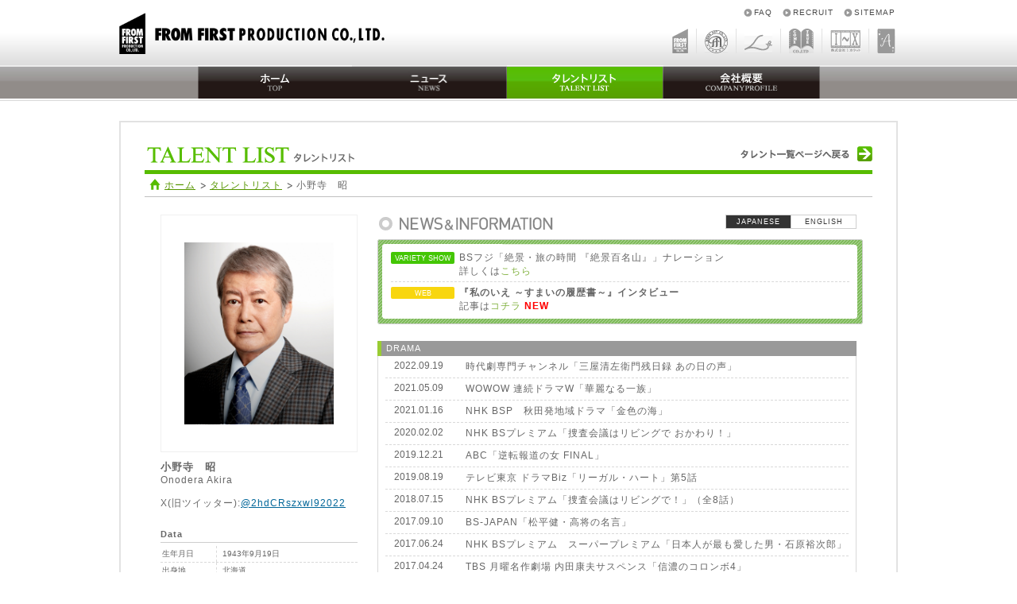

--- FILE ---
content_type: text/html; charset=UTF-8
request_url: https://from1-pro.jp/talent/detail.php?id=11
body_size: 72486
content:
<!DOCTYPE html PUBLIC "-//W3C//DTD XHTML 1.0 Transitional//EN" "http://www.w3.org/TR/xhtml1/DTD/xhtml1-transitional.dtd">
<html xmlns="http://www.w3.org/1999/xhtml">
<head>
<meta http-equiv="Content-Type" content="text/html; charset=utf-8" />
<meta http-equiv="X-UA-Compatible" content="IE=edge,chrome=1">
<meta name="viewport" content="width=device-width, initial-scale=1.0">
<link rel="canonical" href="https://from1-pro.jp/talent/detail.php">
<meta name="Keywords" content="株式会社フロム・ファースト プロダクション,株式会社メンズアート,株式会社レディバード,芸能プロダクション,映画,俳優,女優,タレント,アーティスト,本木雅弘,竹中直人,石野真子,荻野目慶子,吹越満,嶋大輔,佐藤二朗,石田卓也,古谷一行,タレントリスト" />
<meta name="description" content="フロムファーストプロダクション・メンズアート・レディバードの3社合同サイト。タレントリスト。" />
<title>小野寺昭(Onodera Akira) FROM FIRST</title>
<link href="../css/share_reset.css" rel="stylesheet" type="text/css" media="all" />
<link href="../css/share_layout.css" rel="stylesheet" type="text/css" media="all" />
<link href="../css/talent_detail.css" rel="stylesheet" type="text/css" media="all" />
<link href="../css/modal.css" rel="stylesheet" type="text/css" media="all" />
<script type="text/javascript" src="../js/jquery.js"></script>
<script type="text/javascript" src="../js/smoothRollOver.js"></script>
<script type="text/javascript" src="../js/currentpage.js"></script>
<script type="text/javascript" src="../js/imageBorder.js"></script>
<script type="text/javascript" src="../js/modal_window.js"></script>
<script type="text/javascript" src="../js/voice_training.js"></script>
<script type="text/javascript"> 
<!--
$(function(){
  $(".imageborder").imageBorder();
});
$(function(){
  $('#main #box #talent_main .newsbox ul li:last').addClass('last_child');
    return false;
});
// -->
</script>
<script type="text/javascript">
//トグルボタンが押されたときに、クラスを付与
$(function() {
　$('.Toggle').click(function() {
　　$('.Toggle').toggleClass('active');

　if ($(this).hasClass('active')) {
　　$('.NavMenu').addClass('active');　 //クラスを付与
　} else {
　　$('.NavMenu').removeClass('active'); //クラスを外す
　}
　});
});
</script>

</head>
<body id="pagetop">
<div id="container">
	<a name="pagetop" id="pagetop"></a>
  <div id="header">

    <div id="header_inner">

				<h1><a href="../"><img src="/img/share/logo.png" width="334" height="52" alt="フロムファーストプロダクション｜FROM FIRST PRODUCTION" /></a></h1>
		      		<ul class="submenu pc">
		  <li><a href="../sub/faq.php">FAQ</a></li>
		  <li><a href="../sub/recruit.php">RECRUIT</a></li>
		  <li><a href="../sub/sitemap.php">SITEMAP</a></li>
		</ul>
		<ul class="sitelink pc">
		        <li><a href="/company/#fromfirst"><img src="/img/share/head_logo05.gif" width="20" height="31" alt="フロムファースト" /></a></li>
		        <li><a href="/company/#mensart"><img src="/img/share/head_logo01.gif" width="29" height="31" alt="株式会社 メンズアート" /></a></li>
		        <li><a href="/company/#ladybird"><img src="/img/share/head_logo03.gif" width="35" height="31" alt="株式会社 レディバード" /></a></li>
		        <li><a href="/company/#cometrue"><img src="/img/share/head_logo07.gif" width="31" height="31" alt="株式会社COME TRUE" /></a></li>
		        <li><a href="/company/#onecarat"><img src="/img/share/head_logo06.gif" width="38" height="31" alt="株式会社1カラット" /></a></li>
		        <li class="li_last"><a href="/company/#aceofhearts"><img src="/img/share/head_logo02.gif" width="23" height="31" alt="株式会社 ACE OF HEARTS" /></a></li>
		</ul>
				<ul class="menu pc">
		  <li><a href="/"><img src="/img/share/menu01_off.jpg" alt="ホーム" width="194" height="45" /></a></li>
		  <li><a href="/news/"><img src="/img/share/menu02_off.jpg" alt="ニュース" width="195" height="45" /></a></li>
		  <li><a href="/talent/"><img src="/img/share/menu03_off.jpg" alt="タレントリスト" width="197" height="45" /></a></li>
		  <!-- <li><a href="/blog/"><img src="/img/share/menu05_off.jpg" alt="ブログ&amp;オフィシャルサイト" width="195" height="45" /></a></li> -->
		  <li><a href="/company/"><img src="/img/share/menu04_off.jpg" alt="会社概要" width="197" height="45" /></a></li>
		</ul>
		
		<div class="Toggle sp">
		　　<span></span>
		　　<span></span>
		　　<span></span>
		</div>

    </div>

    <!-- //header_inner -->

  </div>

  <!-- //header -->





<nav class="NavMenu sp">
	<div class="box_sp">
		<ul class="nav_list">
			<li>
				<a href="/" class="arrow_right">
					ホーム<br /><span class="en01">TOP</span>
				</a>
			</li>
			<li>
				<a href="/news/" class="arrow_right">
					ニュース<br /><span class="en01">NEWS</span>
				</a>
			</li>
			<li>
				<a href="/talent/" class="arrow_right">
					タレントリスト<br /><span class="en01">TALENT LIST</span>
				</a>
			</li>
			<!--
			<li>
				<a href="/blog/" class="arrow_right">
					ブログ&amp;オフィシャルサイト<br /><span class="en01">BLOG&amp;OFFICIAL SITE</span>
				</a>
			</li>
			-->
			<li>
				<a href="/company/" class="arrow_right">
					会社概要<br /><span class="en01">COMPANY PROFILE</span>
				</a>
			</li>
		</ul>
		
		<ul class="submenu">
			<li><a href="../sub/faq.php">FAQ</a></li>
			<li><a href="../sub/recruit.php">RECRUIT</a></li>
			<li><a href="../sub/sitemap.php">SITEMAP</a></li>
		</ul>
		<ul class="sitelink">
			<li><a href="/company/#fromfirst"><img src="/img/share/head_logo05.gif" width="20" height="31" alt="フロムファースト" /></a></li>
			<li><a href="/company/#mensart"><img src="/img/share/head_logo01.gif" width="29" height="31" alt="株式会社 メンズアート" /></a></li>
			<li><a href="/company/#ladybird"><img src="/img/share/head_logo03.gif" width="35" height="31" alt="株式会社 レディバード" /></a></li>
			<li><a href="/company/#cometrue"><img src="/img/share/head_logo07.gif" width="31" height="31" alt="株式会社COME TRUE" /></a></li>
			<li><a href="/company/#onecarat"><img src="/img/share/head_logo06.gif" width="38" height="31" alt="株式会社1カラット" /></a></li>
			<li class="li_last"><a href="/company/#aceofhearts"><img src="/img/share/head_logo02.gif" width="23" height="31" alt="株式会社 ACE OF HEARTS" /></a></li>
		</ul>
	</div>	<!-- box_sp -->
	<div class="Toggle">
	　　<span></span>
	　　<span></span>
	　　<span></span>
	</div>
</nav>  <div id="contents">
    <div id="main">
      <h2 class="pc"><img src="../img/talent/h2.gif" alt="TALENT LIST" width="261" height="26" /> <a href="./" id="back_to_list"><img src="../img/talent/back.gif" alt="タレント一覧ページへ戻る" /></a></h2>
      <h2 class="text sp">TALENT LIST<br /><span>タレントリスト</span></h2>
      <ul class="pan">
        <li class="home"><a href="../">ホーム</a></li>
        <li><a href="./">タレントリスト</a></li>
        <li>小野寺　昭</li>
      </ul>
      <!-- //pan -->
      <div id="box">
        <div id="talent_side">
          <div class="pic">
                    <img src="../images/t_11/img_l.jpg?1768957927" alt="小野寺　昭" width="188" height="229" />
                    </div>
          <p class="tname">小野寺　昭<br />
            <span>Onodera Akira</span></p>
          <p class="prof">
          X(旧ツイッター):<a href="https://twitter.com/2hdCRszxwl92022" target="blank">@2hdCRszxwl92022</a>          </p>
          <h5>Data</h5>
          
                                  <dl>
              <dt>生年月日</dt>
              <dd>1943年9月19日</dd>
            </dl>
                                                <dl>
              <dt>出身地</dt>
              <dd>北海道</dd>
            </dl>
                                    <dl>
              <dt>オフィス</dt>
              <dd>フロム・ファーストプロダクション</dd>
            </dl>
                                                      <!-- //Data -->


                    <ul class="sns">
                      <li><a href="https://twitter.com/2hdCRszxwl92022" target="_blank"><img src="./../img/sns/icon_X.svg" alt="X"></a></li>
                    </ul>
          
                    <ul id="talent_banner" class="banner">
                    </ul>
          <!-- //banner -->
          
                    	<div class="pdf_wrap">
         	   <a href="../talent_pdf/talent11.pdf" target="_blank">タレントプロフィール(PDF)</a>
          	</div>
                  </div>
        <!-- //talent_side -->


        <div id="talent_main">
          <h3><img src="../img/talent/h3.gif" alt="NEWS &amp; INFORMATION" width="219" height="17" /></h3>
          <ul class="lang">
            <li><a href="./detail.php?id=11" class='now_page'>JAPANESE</a></li>
            <li><a href="./detail.php?id=11&amp;lang=1" >ENGLISH</a></li>
          </ul>
          
                              <div class="newsbox_top">&nbsp;</div>
          <div class="newsbox">
            <ul>
                           <li>
                <p class="icon" style="background-color:#44c605;">VARIETY SHOW</p>
                <p class="title">BSフジ「絶景・旅の時間 『絶景百名山』」ナレーション<br>
詳しくは<a href="http://www.bsfuji.tv/super_view/" target="balnk">こちら</a></p>
              </li>
                           <li>
                <p class="icon" style="background-color:#f8d60e;">WEB</p>
                <p class="title"><b>『私のいえ ～すまいの履歴書～』インタビュー</b><br>
記事は<a href="https://www.stepon.co.jp/interview/vol_71/" target="blank">コチラ</a> <span class='c_new'>NEW</span></p>
              </li>
                         </ul>
          </div>
          <div class="newsbox_bottom">&nbsp;</div>
                    
          <!-- //newsbox -->
          
                    <h4>DRAMA</h4>
          <div class="detail_box">
                        <dl>
              <dt>2022.09.19</dt>
              <dd>時代劇専門チャンネル「三屋清左衛門残日録 あの日の声」</dd>
            </dl>
                        <dl>
              <dt>2021.05.09</dt>
              <dd>WOWOW 連続ドラマW「華麗なる一族」</dd>
            </dl>
                        <dl>
              <dt>2021.01.16</dt>
              <dd>NHK BSP　秋田発地域ドラマ「金色の海」</dd>
            </dl>
                        <dl>
              <dt>2020.02.02</dt>
              <dd>NHK BSプレミアム「捜査会議はリビングで おかわり！」</dd>
            </dl>
                        <dl>
              <dt>2019.12.21</dt>
              <dd>ABC「逆転報道の女 FINAL」</dd>
            </dl>
                        <dl>
              <dt>2019.08.19</dt>
              <dd>テレビ東京 ドラマBiz「リーガル・ハート」第5話</dd>
            </dl>
                        <dl>
              <dt>2018.07.15</dt>
              <dd>NHK BSプレミアム「捜査会議はリビングで！」（全8話）</dd>
            </dl>
                        <dl>
              <dt>2017.09.10</dt>
              <dd>BS-JAPAN「松平健・高将の名言」
</dd>
            </dl>
                        <dl>
              <dt>2017.06.24</dt>
              <dd>NHK BSプレミアム　スーパープレミアム「日本人が最も愛した男・石原裕次郎」</dd>
            </dl>
                        <dl>
              <dt>2017.04.24</dt>
              <dd>TBS 月曜名作劇場 内田康夫サスペンス「信濃のコロンボ4」</dd>
            </dl>
                        <dl>
              <dt>2017.03.06</dt>
              <dd>MBS・TBS系 月曜名作劇場「みなと署落とし物係　秘密捜査官危険な二人」</dd>
            </dl>
                        <dl>
              <dt>2016.07.10</dt>
              <dd>ＮＨＫＢＳプレミアム「受験のシンデレラ」</dd>
            </dl>
                        <dl>
              <dt>2016.03.16</dt>
              <dd>テレビ朝日「相棒14　最終回2時間SP」</dd>
            </dl>
                        <dl>
              <dt>2016.02.13</dt>
              <dd>テレビ朝日 土曜ワイド劇場「おみやさんスペシャル」</dd>
            </dl>
                        <dl>
              <dt>2015.07.31</dt>
              <dd>テレビ東京 金曜8時のドラマ「僕らプレイボーイズ 熟年探偵社」第3話</dd>
            </dl>
                        <dl>
              <dt>2015.01.18</dt>
              <dd>テレビ朝日 木曜ミステリー「科捜研の女」新春スペシャル</dd>
            </dl>
                        <dl>
              <dt>2014.04.28</dt>
              <dd>TBS　月曜ゴールデン「湯けむりバスツアー 桜庭さやかの事件簿５」</dd>
            </dl>
                        <dl>
              <dt>2014.01.11</dt>
              <dd>テレビ朝日 土曜ワイド劇場「100の資格を持つ女(8)」</dd>
            </dl>
                        <dl>
              <dt>2013.10.25</dt>
              <dd>フジテレビ「家族の裏事情」</dd>
            </dl>
                        <dl>
              <dt>2013.09.16</dt>
              <dd>BSスカパー!　時代劇専門チャンネル「新・御宿かわせみ」</dd>
            </dl>
                        <dl>
              <dt>2013.06.16</dt>
              <dd>WOWOW 連続ドラマW 「震える牛」（全５回）</dd>
            </dl>
                        <dl>
              <dt>2013.02.05</dt>
              <dd>TBS「コドモ警視」第3話
</dd>
            </dl>
                        <dl>
              <dt>2013.01.12</dt>
              <dd>フジテレビ「カラマーゾフの兄弟」第1，4話</dd>
            </dl>
                        <dl>
              <dt>2013.01.01</dt>
              <dd>NHK　正月時代劇「御鑓拝借～酔いどれ小籐次留書～」</dd>
            </dl>
                        <dl>
              <dt>2012.04.20</dt>
              <dd>TBS 金曜ドラマ「もう一度君に、プロポーズ」</dd>
            </dl>
                        <dl>
              <dt>2011.12.30</dt>
              <dd>テレビ東京「ロマンクエスト」</dd>
            </dl>
                        <dl>
              <dt>2011.12.22</dt>
              <dd>YTV「秘密諜報員エリカ」#12～</dd>
            </dl>
                        <dl>
              <dt>2010.11.22</dt>
              <dd>TBS「おじいちゃんは25歳」第5話</dd>
            </dl>
                        <dl>
              <dt>2010.07.15</dt>
              <dd>テレビ東京「ルビコンの決断」</dd>
            </dl>
                        <dl>
              <dt>2010.05.26</dt>
              <dd>MBS　「アザミ嬢のララバイ」 </dd>
            </dl>
                        <dl>
              <dt>2010.03.07</dt>
              <dd>NHK総合　「MEGAQUAKE　巨大地震」 第3回
</dd>
            </dl>
                        <dl>
              <dt>2009.09.27</dt>
              <dd>テレビ朝日系列　テレメンタリー2009　「憧れのトムラウシで… ～検証　夏山遭難８人凍死～」
</dd>
            </dl>
                        <dl>
              <dt>2009.09.26</dt>
              <dd>テレビ朝日　 土曜ワイド劇場　「西村京太郎トラベルミステリー52」</dd>
            </dl>
                        <dl>
              <dt>2009.08.09</dt>
              <dd>WOWOW　「結党！老人党」
</dd>
            </dl>
                        <dl>
              <dt>2009.07.01</dt>
              <dd>【連ドラ】テレビ東京　「俺たちは天使だ!　NO ANGEL NO LUCK」
</dd>
            </dl>
                        <dl>
              <dt>2009.03.30</dt>
              <dd>WOWOW　ドラマW　「結党！老人党！」
</dd>
            </dl>
                        <dl>
              <dt>2008.11.22</dt>
              <dd>テレビ朝日土曜ワイド劇場　「法医学教室の事件ファイネ27」
</dd>
            </dl>
                        <dl>
              <dt>2008.07.02</dt>
              <dd>TX水曜ミステリー9　「さすらい署長風間昭平⑧」
</dd>
            </dl>
                        <dl>
              <dt>2008.05.26</dt>
              <dd>TBSテレビ月曜ゴールデン　｢示談交渉人　甚内たま子裏ファイル6｣
</dd>
            </dl>
                        <dl>
              <dt>2008.05.01</dt>
              <dd>東京MXテレビ　「東京ゴーストトリップ」♯8
</dd>
            </dl>
                        <dl>
              <dt>2008.01.24</dt>
              <dd>TBSテレビ　「だいすき！！」♯2,♯8
</dd>
            </dl>
                        <dl>
              <dt>2007.11.29</dt>
              <dd>テレビ朝日　「京都地検の女」
</dd>
            </dl>
                        <dl>
              <dt>2007.11.04</dt>
              <dd>WOWOWドラマW　「宮部みゆき　長い長い殺人」
</dd>
            </dl>
                        <dl>
              <dt>2007.10.02</dt>
              <dd>【連ドラ】 　テレビ東京 ドラマ24　「死化粧師」
</dd>
            </dl>
                        <dl>
              <dt>2007.09.14</dt>
              <dd>テレビ東京　「刺客請負人」♯8
</dd>
            </dl>
                        <dl>
              <dt>2007.09.06</dt>
              <dd>フジテレビ　「山おんな壁おんな」#10
</dd>
            </dl>
                        <dl>
              <dt>2007.08.19</dt>
              <dd>TBSテレビ　「パパとムスメの7日間」最終話
</dd>
            </dl>
                        <dl>
              <dt>2007.07.22</dt>
              <dd>TBSテレビ 日曜劇場「パパとムスメの7日間」#4
</dd>
            </dl>
                        <dl>
              <dt>2007.05.21</dt>
              <dd>TBSテレビ 月曜ゴールデン　「占い師みすず 事件は運命の彼方に2」
</dd>
            </dl>
                        <dl>
              <dt>2007.02.11</dt>
              <dd>【レギュラー】　フジテレビ　「環境野郎Dチーム」
</dd>
            </dl>
                        <dl>
              <dt>2007.02.10</dt>
              <dd>テレビ朝日土曜ワイド劇場30周年特別企画　「森村誠一スペシャル...」
</dd>
            </dl>
                        <dl>
              <dt>2007.01.10</dt>
              <dd>TBSテレビ　「結婚式へ行こう !」#13
</dd>
            </dl>
                        <dl>
              <dt>2006.12.02</dt>
              <dd>テレビ朝日 土曜ワイド劇場「おとり捜査官北見志穂 殺人予告犯から来た挑戦状!!狙われた三人の美女に謎の接点が...　爆破5分前,絶対絶命の女刑事」 
</dd>
            </dl>
                        <dl>
              <dt>2006.11.10</dt>
              <dd>テレビ朝日　「アンナさんのまめ」#5
</dd>
            </dl>
                        <dl>
              <dt>2006.11.01</dt>
              <dd>【連ドラ】　日本テレビ　「14才の母」
</dd>
            </dl>
                        <dl>
              <dt>2006.10.01</dt>
              <dd>【連ドラ】　KBS京都　産学協同制作ドラマ第4弾　「お宝デイズ」
</dd>
            </dl>
                        <dl>
              <dt>2006.09.20</dt>
              <dd>テレビ東京 水曜ミステリー9　「港町人情ナース」
</dd>
            </dl>
                        <dl>
              <dt>2006.09.02</dt>
              <dd>テレビ朝日 土曜ワイド劇場　「山村美紗サスペンス 地獄坂の復讐殺人 京都一徳島を結ぶ殺意遺言状、誰も知らない見知らぬ遺産相続人が次々と殺されて...」
</dd>
            </dl>
                        <dl>
              <dt>2006.08.02</dt>
              <dd>テレビ東京 水曜ミステリ－9 「山村美紗・没十年追悼 不倫調査員・片山由美スペシャル！京都人妻着付け教室殺人事件」</dd>
            </dl>
                        <dl>
              <dt>2006.07.27</dt>
              <dd>NHK総合　「生活ほっとモーニング」
</dd>
            </dl>
                        <dl>
              <dt>2006.06.03</dt>
              <dd>NHK　 衛星第2　「日本の名峰」
</dd>
            </dl>
                        <dl>
              <dt>2006.05.09</dt>
              <dd>NHK総合　「スタジオパーク」
</dd>
            </dl>
                        <dl>
              <dt>2006.04.14</dt>
              <dd>NHK衛星第2　「週刊お宝TV」
</dd>
            </dl>
                        <dl>
              <dt>2006.04.06</dt>
              <dd>TBSテレビ　「クイズ！日本語王」
</dd>
            </dl>
                        <dl>
              <dt>2006.03.28</dt>
              <dd>TBSテレビ　「ズバリ言うわよスペシャル」
</dd>
            </dl>
                        <dl>
              <dt>2006.01.08</dt>
              <dd>NHK総合　「食べもの新世紀」
</dd>
            </dl>
                        <dl>
              <dt>2006.01.01</dt>
              <dd>NHK総合 中継　「富士山・初日の出~絶景日本の名峰~」
</dd>
            </dl>
                        <dl>
              <dt>2005.12.21</dt>
              <dd>TBSテレビ　「全員正解あたりまえ！クイズ」 
</dd>
            </dl>
                        <dl>
              <dt>2005.12.01</dt>
              <dd>フジテレビ　「とんねるずのみなさんのおかげでした」
</dd>
            </dl>
                        <dl>
              <dt>2005.11.29</dt>
              <dd>TBSテレビ　「ズバリ言うわよ！」
</dd>
            </dl>
                        <dl>
              <dt>2005.07.08</dt>
              <dd>TBSテレビ　「ドラゴン桜」第1話
</dd>
            </dl>
                        <dl>
              <dt>2005.06.24</dt>
              <dd>フジテレビ　金曜エンタテイメント　「名司会者・寿鶴子　殺人スピーチ」
</dd>
            </dl>
                        <dl>
              <dt>2005.04.01</dt>
              <dd>フジテレビ　「危険な関係」
</dd>
            </dl>
                        <dl>
              <dt>2005.02.25</dt>
              <dd>フジテレビ 金曜エンタテイメント　「事件調査員 南条真琴」
</dd>
            </dl>
                        <dl>
              <dt>2005.02.15</dt>
              <dd>フジテレビ　「考えるヒト」
</dd>
            </dl>
                        <dl>
              <dt>2005.01.02</dt>
              <dd>テレビ東京　開局40周年記念 新春ワイド時代劇　「国盗り物語」
</dd>
            </dl>
                        <dl>
              <dt>2004.10.26</dt>
              <dd>日本テレビ 秋のドラマスペシャル　「たったひとつのたからもの」 
</dd>
            </dl>
                        <dl>
              <dt>2004.07.11</dt>
              <dd>テレビ東京　「田舎に泊まろう！」
</dd>
            </dl>
                        <dl>
              <dt>2004.04.19</dt>
              <dd>NHK-BS2　「ペット相談」
</dd>
            </dl>
                        <dl>
              <dt>2004.04.01</dt>
              <dd>TBS　「新しい風」
</dd>
            </dl>
                        <dl>
              <dt>2004.03.01</dt>
              <dd>テレビ東京　「男達の風景」
</dd>
            </dl>
                        <dl>
              <dt>2004.02.01</dt>
              <dd>TBS 月曜ミステリー劇場　「税務調査官・窓際太郎の事件簿11」
</dd>
            </dl>
                        <dl>
              <dt>2003.09.01</dt>
              <dd>テレビ東京 女と愛とミステリー　「警視正・日丸教授の事件ノート“よそ者”」
</dd>
            </dl>
                        <dl>
              <dt>2003.08.01</dt>
              <dd>NHK BS-2/ハイビジョン　「にっぽんの夏山」
</dd>
            </dl>
                        <dl>
              <dt>2003.04.01</dt>
              <dd>日本テレビ 火曜サスペンス劇場　「軽井沢ミステリー3 春待ち人」
</dd>
            </dl>
                        <dl>
              <dt>2002.04.01</dt>
              <dd>TBS　水戸黄門　春の2時間スペシャル 
</dd>
            </dl>
                        <dl>
              <dt>2002.01.01</dt>
              <dd>ANB土曜ワイド劇場　西村京太郎トラベルミステリー37　「東京・山形殺人ルート」
</dd>
            </dl>
                        <dl>
              <dt>2002.01.01</dt>
              <dd>TX　女と愛とミステリー　「いなか刑事・伊原泰三の退職捜査日誌(2)」
</dd>
            </dl>
                        <dl>
              <dt>2001.11.01</dt>
              <dd>NTV火曜サスペンス劇場　「妻殺し」 
</dd>
            </dl>
                        <dl>
              <dt>2001.04.01</dt>
              <dd>TX　女と愛とミステリー　「断崖」
</dd>
            </dl>
                        <dl>
              <dt>2001.03.01</dt>
              <dd>ANB　「はみだし刑事　情熱系V」最終回2時間スペシャル
</dd>
            </dl>
                        <dl>
              <dt>2000.01.02</dt>
              <dd>TX12時間超ワイドドラマ「次郎長三国志」 
</dd>
            </dl>
                        <dl>
              <dt>2000.01.01</dt>
              <dd>NHK大河ドラマ　「葵・徳川三代」
</dd>
            </dl>
                        <dl>
              <dt>1999.01.01</dt>
              <dd>NHK金曜時代劇　「しきじり鏡三郎」 
</dd>
            </dl>
                        <dl>
              <dt>1998.01.01</dt>
              <dd>TXドラマシリーズ家族　「魚心あれば嫁心」 
</dd>
            </dl>
                        <dl>
              <dt>1997.01.03</dt>
              <dd>ABC新部長刑事　「アーバンポリス24」（平成11年3月まで） 
</dd>
            </dl>
                        <dl>
              <dt>1997.01.02</dt>
              <dd>NHK大河ドラマ　「毛利元就」
</dd>
            </dl>
                        <dl>
              <dt>1997.01.01</dt>
              <dd>NHK正月時代劇　「風光る剣」
</dd>
            </dl>
                        <dl>
              <dt>1996.01.01</dt>
              <dd>東海TV　「真夏の薔薇」 
</dd>
            </dl>
                        <dl>
              <dt>1995.01.01</dt>
              <dd>MBSドラマ30　「命いずこへ」 
</dd>
            </dl>
                        <dl>
              <dt>1994.01.02</dt>
              <dd>ANB　「クニさん家の魔女たち」 
</dd>
            </dl>
                        <dl>
              <dt>1994.01.01</dt>
              <dd>TX正月12時間ドラマ　「織田信長」
</dd>
            </dl>
                        <dl>
              <dt>1993.01.03</dt>
              <dd>TBS　「天国からもう一度」 
</dd>
            </dl>
                        <dl>
              <dt>1993.01.02</dt>
              <dd>ANB　「いちご白書」
</dd>
            </dl>
                        <dl>
              <dt>1993.01.01</dt>
              <dd>ANB新春スペシャル　「伊達正宗」
</dd>
            </dl>
                        <dl>
              <dt>1992.01.01</dt>
              <dd>TBS　「ホテル」（連続ドラマ） 
</dd>
            </dl>
                        <dl>
              <dt>1991.01.05</dt>
              <dd>TBS　「ホテル・スペシャル’91秋」 
</dd>
            </dl>
                        <dl>
              <dt>1991.01.04</dt>
              <dd>TX　「オランダ左近」
</dd>
            </dl>
                        <dl>
              <dt>1991.01.03</dt>
              <dd>TX6時間ドラマ　「青春の門」
</dd>
            </dl>
                        <dl>
              <dt>1991.01.02</dt>
              <dd>TBS　「ホテル・スペシャル’91春」
</dd>
            </dl>
                        <dl>
              <dt>1991.01.01</dt>
              <dd>NHK新春スペシャル　「大石内蔵助」
</dd>
            </dl>
                        <dl>
              <dt>1990.01.02</dt>
              <dd>TBS　「ホテル・スペシャル’90秋」 
</dd>
            </dl>
                        <dl>
              <dt>1990.01.01</dt>
              <dd>ANB木曜ドラマ　「美しい嘘つけますか」
</dd>
            </dl>
                        <dl>
              <dt>1989.01.01</dt>
              <dd>NTV水曜グランドスペシャル　「ハラスのいた日々」 
</dd>
            </dl>
                        <dl>
              <dt>1988.01.02</dt>
              <dd>ANB　「隣の未亡人とおかしな二人」 
</dd>
            </dl>
                        <dl>
              <dt>1988.01.01</dt>
              <dd>NTV　「太陽の犬」
</dd>
            </dl>
                        <dl>
              <dt>1987.01.02</dt>
              <dd>TBS　「赤ちゃんに乾杯」 
</dd>
            </dl>
                        <dl>
              <dt>1987.01.01</dt>
              <dd>ANB「大都会25時」<br>
2026年1月14日(水)<a href="https://www.toei-video.co.jp/special/daitokai25/" target="blank">コレクターズDVD</a>発売
</dd>
            </dl>
                        <dl>
              <dt>1986.01.01</dt>
              <dd>NTV　「妻たちの初体験」 
</dd>
            </dl>
                        <dl>
              <dt>1985.01.02</dt>
              <dd>TBS　「スーパー・ポリス」 
</dd>
            </dl>
                        <dl>
              <dt>1985.01.01</dt>
              <dd>TBS　「毎度おさわがせします」
</dd>
            </dl>
                        <dl>
              <dt>1984.01.02</dt>
              <dd>ANB　「必殺仕切人」 
</dd>
            </dl>
                        <dl>
              <dt>1984.01.01</dt>
              <dd>TBS　「生きて行く私」
</dd>
            </dl>
                        <dl>
              <dt>1983.01.02</dt>
              <dd>ANB　「かりそめ未亡人」 
</dd>
            </dl>
                        <dl>
              <dt>1983.01.01</dt>
              <dd>NHK　「御宿かわせみ」
</dd>
            </dl>
                        <dl>
              <dt>1982.01.02</dt>
              <dd>CX　「夕映え天使」 
</dd>
            </dl>
                        <dl>
              <dt>1982.01.01</dt>
              <dd>CX　「笑顔・泣き顔・ふくれ顔」
</dd>
            </dl>
                        <dl>
              <dt>1981.01.01</dt>
              <dd>CX　「嫁かず出戻り小姑」 
</dd>
            </dl>
                        <dl>
              <dt>1980.01.02</dt>
              <dd>TBS　「虹色の森」 
</dd>
            </dl>
                        <dl>
              <dt>1980.01.01</dt>
              <dd>TBS　「もういちど春」
</dd>
            </dl>
                        <dl>
              <dt>1979.01.02</dt>
              <dd>TBS　「愛」 
</dd>
            </dl>
                        <dl>
              <dt>1979.01.01</dt>
              <dd>NTV　「俺たちは天使だ！」
</dd>
            </dl>
                        <dl>
              <dt>1978.01.03</dt>
              <dd>TBS　「道」 
</dd>
            </dl>
                        <dl>
              <dt>1978.01.02</dt>
              <dd>NTV　「たんぽぽ」
</dd>
            </dl>
                        <dl>
              <dt>1978.01.01</dt>
              <dd>NHK 大河ドラマ「黄金の日日」
</dd>
            </dl>
                        <dl>
              <dt>1976.01.01</dt>
              <dd>TBS　「火曜日のあいつ」 
</dd>
            </dl>
                        <dl>
              <dt>1972.01.01</dt>
              <dd>NTV　「太陽にほえろ！」 
</dd>
            </dl>
                        <dl>
              <dt>1969.01.01</dt>
              <dd>TBSテレビ小説　「パンとあこがれ！」　デビュー作 
</dd>
            </dl>
                      </div>
          <!-- //1detail_box -->
                    <h4>MOVIE</h4>
          <div class="detail_box">
                        <dl>
              <dt>2020.04.03</dt>
              <dd>「ケアニン～こころに咲く花～」鈴木浩介監督</dd>
            </dl>
                        <dl>
              <dt>2017.11.05</dt>
              <dd>「レフトフライ」秋原北胤監督</dd>
            </dl>
                        <dl>
              <dt>2015.04.25</dt>
              <dd>「龍三と七人の子分たち」北野武監督</dd>
            </dl>
                        <dl>
              <dt>2014.03.01</dt>
              <dd>映画「猫侍」</dd>
            </dl>
                        <dl>
              <dt>2013.03.20</dt>
              <dd>「コドモ警察」福田雄一監督</dd>
            </dl>
                        <dl>
              <dt>2009.01.01</dt>
              <dd>「アマルフィ　女神の報酬」 </dd>
            </dl>
                        <dl>
              <dt>2008.01.02</dt>
              <dd>「那須少年記」初山恭洋監督 
</dd>
            </dl>
                        <dl>
              <dt>2008.01.01</dt>
              <dd>「長い長い殺人」2週間限定
</dd>
            </dl>
                        <dl>
              <dt>2000.01.02</dt>
              <dd>日活（チームオクヤマ）　「天国までの百マイル」 
</dd>
            </dl>
                        <dl>
              <dt>2000.01.01</dt>
              <dd>松竹映画　「釣りバカ日誌11」
</dd>
            </dl>
                        <dl>
              <dt>1999.01.01</dt>
              <dd>松竹映画　「花のお江戸の釣りバカ日誌」 
　</dd>
            </dl>
                        <dl>
              <dt>1998.01.01</dt>
              <dd>松竹映画　「釣りバカ日誌10」 
</dd>
            </dl>
                        <dl>
              <dt>1997.01.01</dt>
              <dd>松竹映画　「釣りバカ日誌9」 
</dd>
            </dl>
                        <dl>
              <dt>1996.01.01</dt>
              <dd>松竹映画　「釣りバカ日誌8」 
</dd>
            </dl>
                        <dl>
              <dt>1995.01.01</dt>
              <dd>大映映画（東宝洋画系配給）　「ガメラ」 
</dd>
            </dl>
                        <dl>
              <dt>1994.01.01</dt>
              <dd>東映洋画系　「毎日が夏休み」 
</dd>
            </dl>
                        <dl>
              <dt>1990.01.01</dt>
              <dd>東宝映画　「Mr.レディー夜明けのシンデレラ」 
</dd>
            </dl>
                        <dl>
              <dt>1989.01.01</dt>
              <dd>松竹富士　「226」 
</dd>
            </dl>
                        <dl>
              <dt>1979.01.01</dt>
              <dd>東宝映画　「英霊たちの応援歌」 
</dd>
            </dl>
                        <dl>
              <dt>1977.01.01</dt>
              <dd>東宝映画　「若い人」 
</dd>
            </dl>
                      </div>
          <!-- //1detail_box -->
                    <h4>OTHER</h4>
          <div class="detail_box">
                        <dl>
              <dt>2024.02.25</dt>
              <dd>2024 ボンクラ・ウイークエンドシネマ<br>
第7回 蔵原惟二監督特集『不良少女 魔子』(1971年日活)</dd>
            </dl>
                      </div>
          <!-- //1detail_box -->
                    <h4>DVD</h4>
          <div class="detail_box">
                        <dl>
              <dt>2007.01.01</dt>
              <dd>「環境野郎Dチーム　Vol.1」 
</dd>
            </dl>
                      </div>
          <!-- //1detail_box -->
                    <h4>MAGAZINE</h4>
          <div class="detail_box">
                        <dl>
              <dt>2021.02.15</dt>
              <dd>山岳雑誌『岳人』2021年3月号 No.885</dd>
            </dl>
                        <dl>
              <dt>2010.06.25</dt>
              <dd>「一個人」6月25日（金）発売</dd>
            </dl>
                        <dl>
              <dt>2007.11.01</dt>
              <dd>「山と渓谷」11月号
</dd>
            </dl>
                        <dl>
              <dt>2007.11.01</dt>
              <dd>「POWER Watch」11月号 </dd>
            </dl>
                        <dl>
              <dt>1998.02.01</dt>
              <dd>リヨン社「ボクの山登りいつも雨」 
</dd>
            </dl>
                      </div>
          <!-- //1detail_box -->
                    <h4>CM</h4>
          <div class="detail_box">
                        <dl>
              <dt>2018.08.31</dt>
              <dd>サントリーウエルネス「ロコモア」</dd>
            </dl>
                        <dl>
              <dt>2011.06.01</dt>
              <dd>給湯システムネットワーク</dd>
            </dl>
                        <dl>
              <dt>2005.10.01</dt>
              <dd>給湯システムネットワーク株式会社</dd>
            </dl>
                        <dl>
              <dt>1993.01.01</dt>
              <dd>1993年～1995年 近畿日本ツーリスト </dd>
            </dl>
                        <dl>
              <dt>1986.01.01</dt>
              <dd>1986年～1995年 ハウス食品工業　「うまいっしょ」 
</dd>
            </dl>
                        <dl>
              <dt>1983.01.01</dt>
              <dd>日清製粉　「マ・マー・スパゲティー」 
</dd>
            </dl>
                        <dl>
              <dt>1982.01.01</dt>
              <dd>薩摩酒造　「さつま白波」 
</dd>
            </dl>
                      </div>
          <!-- //1detail_box -->
                    <h4>RADIO</h4>
          <div class="detail_box">
                        <dl>
              <dt>2010.05.30</dt>
              <dd>文化放送　「木内みどりの『満足生活』」 
</dd>
            </dl>
                        <dl>
              <dt>2009.07.05</dt>
              <dd>TBSラジオ　「爆笑問題の日曜サンデー」コメント出演 
</dd>
            </dl>
                      </div>
          <!-- //1detail_box -->
                    <h4>STAGE</h4>
          <div class="detail_box">
                        <dl>
              <dt>2025.06.12</dt>
              <dd>ブロードウェイ・バウンズ 朗読劇「B・B Voice actor road map vol.3『純血〜1945年8月18日内務省極秘指令〜』主演</dd>
            </dl>
                        <dl>
              <dt>2024.09.04</dt>
              <dd>ブロードウェイ・バウンズプレゼンツ「赤羽焼肉劇場」</dd>
            </dl>
                        <dl>
              <dt>2024.05.29</dt>
              <dd>舞台「なりすまし家族」作・演出:丈</dd>
            </dl>
                        <dl>
              <dt>2021.10.07</dt>
              <dd>ミュージカル「オリバー！」</dd>
            </dl>
                        <dl>
              <dt>2019.04.25</dt>
              <dd>劇団PU-PU-JUICE第26回公演「新・罪と罰」作・演出   山本浩貴</dd>
            </dl>
                        <dl>
              <dt>2017.09.30</dt>
              <dd>舞台「グリーンマイル」上演台本・演出：瀬戸山美咲</dd>
            </dl>
                        <dl>
              <dt>2017.07.20</dt>
              <dd>Kazumaproプロデュース第2回公演シェイクスピアシリーズ「十二夜・時代劇 恋はいたずら」
</dd>
            </dl>
                        <dl>
              <dt>2015.10.01</dt>
              <dd>南座錦秋特別公演「山村美沙サスペンス　京都都大路 迷宮の恋めぐり」</dd>
            </dl>
                        <dl>
              <dt>2014.01.05</dt>
              <dd>アトリエ・ダンカン プロデュース Musical 「KACHI BUS」[カチバス]</dd>
            </dl>
                        <dl>
              <dt>2010.01.26</dt>
              <dd>劇団夜想会公演「めぐみへの誓い」紀伊國屋サザンシアター</dd>
            </dl>
                        <dl>
              <dt>2009.09.17</dt>
              <dd>「時の刻印～新説 国定忠治伝～」 池袋 シアターグリーン</dd>
            </dl>
                        <dl>
              <dt>2009.08.26</dt>
              <dd>「俺たちは天使だ！地球滅亡30分前！」※映像出演
</dd>
            </dl>
                        <dl>
              <dt>2008.01.01</dt>
              <dd>「セメタリー倶楽部」 
</dd>
            </dl>
                        <dl>
              <dt>2007.03.04</dt>
              <dd>「大相撲 女将さん奮闘記」 大阪 新歌舞伎座  
</dd>
            </dl>
                        <dl>
              <dt>2007.01.20</dt>
              <dd>「バニラ」大阪 芸術創造館</dd>
            </dl>
                        <dl>
              <dt>2007.01.12</dt>
              <dd>「真実の夜の夢 夢のまた夢」銀座 博品館劇場
</dd>
            </dl>
                        <dl>
              <dt>2005.08.01</dt>
              <dd>「芸能生活四十周年記念公演　大月みやこ」 
</dd>
            </dl>
                        <dl>
              <dt>2004.05.19</dt>
              <dd>「CHILDREN チルドレン」下北沢 本多劇場 
</dd>
            </dl>
                        <dl>
              <dt>2003.10.01</dt>
              <dd>「素敵に 御愁傷さま」 
</dd>
            </dl>
                        <dl>
              <dt>2003.06.01</dt>
              <dd>京都四条 南座 6月　「花あかり」
</dd>
            </dl>
                        <dl>
              <dt>2001.07.01</dt>
              <dd>中日劇場 7月　「おんなの旅路」 
</dd>
            </dl>
                        <dl>
              <dt>2001.04.01</dt>
              <dd>新歌舞伎座 4月　「引越し繁盛記」
</dd>
            </dl>
                        <dl>
              <dt>2000.05.01</dt>
              <dd>新宿コマ劇場 5月　「芝浜夢物語」 
</dd>
            </dl>
                        <dl>
              <dt>1999.12.01</dt>
              <dd>新橋演舞場 12月　「花あかり」 
</dd>
            </dl>
                        <dl>
              <dt>1999.11.01</dt>
              <dd>大阪松竹座 11月　「花あかり」
</dd>
            </dl>
                        <dl>
              <dt>1999.09.01</dt>
              <dd>「八木節の女」帝国劇場</dd>
            </dl>
                        <dl>
              <dt>1998.01.01</dt>
              <dd>「アンネの日記」 世田谷パブリックシアター</dd>
            </dl>
                        <dl>
              <dt>1997.01.01</dt>
              <dd>東宝現代劇九州公演「女優・貞奴」 </dd>
            </dl>
                        <dl>
              <dt>1996.03.01</dt>
              <dd>芸術座 3月・4月「女の一生」 
</dd>
            </dl>
                        <dl>
              <dt>1995.01.04</dt>
              <dd>中日劇場「ミュージカル ごんぎつね」 
</dd>
            </dl>
                        <dl>
              <dt>1995.01.03</dt>
              <dd>サンシャイン劇場「ミュージカル ごんぎつね」
</dd>
            </dl>
                        <dl>
              <dt>1995.01.02</dt>
              <dd>名古屋名鉄ホール「夕化粧」
</dd>
            </dl>
                        <dl>
              <dt>1995.01.01</dt>
              <dd>三越劇場「ジェミニ～裏庭は大騒ぎ」
</dd>
            </dl>
                        <dl>
              <dt>1994.01.01</dt>
              <dd>帝国劇場「横浜どんたく」 
</dd>
            </dl>
                        <dl>
              <dt>1993.01.02</dt>
              <dd>中日劇場「ミュージカル ごんぎつね」 </dd>
            </dl>
                        <dl>
              <dt>1993.01.01</dt>
              <dd>名古屋名鉄ホール「夕化粧」</dd>
            </dl>
                        <dl>
              <dt>1992.01.01</dt>
              <dd>パルコ劇場「真夜中のパーティー」（再演） </dd>
            </dl>
                        <dl>
              <dt>1991.01.02</dt>
              <dd>パルコ劇場「真夜中のパーティー」 </dd>
            </dl>
                        <dl>
              <dt>1991.01.01</dt>
              <dd>博品館劇場「ボクの彼女は魔女」</dd>
            </dl>
                        <dl>
              <dt>1990.01.01</dt>
              <dd>東京宝塚劇場「土佐堀川」 </dd>
            </dl>
                        <dl>
              <dt>1989.01.02</dt>
              <dd>芸術座「おんなは一生懸命」 </dd>
            </dl>
                        <dl>
              <dt>1989.01.01</dt>
              <dd>東京宝塚劇場「虹を渡るぺてん師」</dd>
            </dl>
                        <dl>
              <dt>1988.01.01</dt>
              <dd>芸術座「幸福」 </dd>
            </dl>
                        <dl>
              <dt>1986.01.01</dt>
              <dd>大阪新歌舞伎座「春をあしたに」 </dd>
            </dl>
                        <dl>
              <dt>1985.01.02</dt>
              <dd>芸術座「ミュージカル・アンネの日記」 </dd>
            </dl>
                        <dl>
              <dt>1985.01.01</dt>
              <dd>帝国劇場「花舞」</dd>
            </dl>
                        <dl>
              <dt>1984.01.03</dt>
              <dd>大阪新歌舞伎座「京の蛍火」 </dd>
            </dl>
                        <dl>
              <dt>1984.01.02</dt>
              <dd>芸術座「大家族」</dd>
            </dl>
                        <dl>
              <dt>1984.01.01</dt>
              <dd>三越劇場「雪国」</dd>
            </dl>
                        <dl>
              <dt>1983.01.02</dt>
              <dd>サンシャイン劇場「イノゼーズ・オフ」 </dd>
            </dl>
                        <dl>
              <dt>1983.01.01</dt>
              <dd>帝国劇場「大奥最後の日」</dd>
            </dl>
                        <dl>
              <dt>1982.01.01</dt>
              <dd>帝国劇場「横浜どんたく」 </dd>
            </dl>
                        <dl>
              <dt>1981.01.01</dt>
              <dd>サンシャイン劇場「サンデーインニューヨーク」 </dd>
            </dl>
                      </div>
          <!-- //1detail_box -->
                    <h4>VARIETY SHOW</h4>
          <div class="detail_box">
                        <dl>
              <dt>2023.04.15</dt>
              <dd>BS日テレ「おぎやはぎの愛車遍歴」</dd>
            </dl>
                        <dl>
              <dt>2023.01.07</dt>
              <dd>BS日テレ「おぎやはぎの愛車遍歴」</dd>
            </dl>
                        <dl>
              <dt>2021.01.16</dt>
              <dd>NHK総合「大好き 東北 定禅寺しゃべり亭」</dd>
            </dl>
                        <dl>
              <dt>2020.03.30</dt>
              <dd>NHK Eテレ「趣味どき！こんどこそスマホ」</dd>
            </dl>
                        <dl>
              <dt>2020.03.16</dt>
              <dd>テレビ朝日「徹子の部屋」</dd>
            </dl>
                        <dl>
              <dt>2020.01.14</dt>
              <dd>NHK総合「ごごナマ」</dd>
            </dl>
                        <dl>
              <dt>2019.08.05</dt>
              <dd>BSフジ「クイズ！脳ベルSHOW」</dd>
            </dl>
                        <dl>
              <dt>2018.01.02</dt>
              <dd>TBS「爆報！THEフライデー」</dd>
            </dl>
                        <dl>
              <dt>2017.07.10</dt>
              <dd>フジテレビ「ネプリーグ」</dd>
            </dl>
                        <dl>
              <dt>2016.03.14</dt>
              <dd>フジテレビ「痛快TVスカッとジャパン」</dd>
            </dl>
                        <dl>
              <dt>2013.02.16</dt>
              <dd>BS日テレ「らくらく！大人倶楽部」</dd>
            </dl>
                        <dl>
              <dt>2012.07.27</dt>
              <dd>BSジャパン「7PM」富士山に登ろう！</dd>
            </dl>
                        <dl>
              <dt>2012.06.14</dt>
              <dd>NTV「ダウンタウンDX」</dd>
            </dl>
                        <dl>
              <dt>2012.03.31</dt>
              <dd>TBS「オールスター感謝祭 芸能界No.1決定戦SP」</dd>
            </dl>
                        <dl>
              <dt>2012.01.26</dt>
              <dd>NTV「ケンミンSHOW」</dd>
            </dl>
                        <dl>
              <dt>2011.10.16</dt>
              <dd>テレビ朝日「シルシルミシルさんデー」</dd>
            </dl>
                        <dl>
              <dt>2010.12.01</dt>
              <dd>BSフジ「絶景・旅の時間 『絶景百名山』」ナレーション<br>
詳しくは<a href="http://www.bsfuji.tv/super_view/" target="balnk">こちら</a></dd>
            </dl>
                        <dl>
              <dt>2010.08.18</dt>
              <dd>TBS「世界 笑える！ジャーナル」</dd>
            </dl>
                        <dl>
              <dt>2010.08.03</dt>
              <dd>朝日放送「みんなの家庭の医学」</dd>
            </dl>
                        <dl>
              <dt>2010.05.22</dt>
              <dd>テレビ東京　「週末YY JUMPing」
</dd>
            </dl>
                        <dl>
              <dt>2010.05.01</dt>
              <dd>フジテレビ　「めちゃ×2イケてるッ！」
</dd>
            </dl>
                        <dl>
              <dt>2010.03.27</dt>
              <dd>テレビ東京　「買い物バラエティ・ザ・噂の通販刑事（仮）」
</dd>
            </dl>
                        <dl>
              <dt>2010.02.13</dt>
              <dd>フジテレビ　「めちゃ×2 イケてるッ！」
</dd>
            </dl>
                        <dl>
              <dt>2010.01.09</dt>
              <dd>日本テレビ　「オススメッ」
</dd>
            </dl>
                        <dl>
              <dt>2009.12.12</dt>
              <dd>テレビ東京　「週末YY JUMPing」 
</dd>
            </dl>
                        <dl>
              <dt>2009.10.24</dt>
              <dd>フジテレビ　「めちゃ2イケてるッ！」
</dd>
            </dl>
                        <dl>
              <dt>2009.09.22</dt>
              <dd>信越放送　「未知を歩こう　蔵のまち 信州須坂」
</dd>
            </dl>
                        <dl>
              <dt>2009.09.09</dt>
              <dd>テレビ東京　「いい旅夢気分」
</dd>
            </dl>
                        <dl>
              <dt>2009.08.22</dt>
              <dd>フジテレビ　「めちゃ2イケてるッ！」
</dd>
            </dl>
                        <dl>
              <dt>2009.08.08</dt>
              <dd>テレビ東京　「出没！アド街ック天国」
</dd>
            </dl>
                        <dl>
              <dt>2009.06.29</dt>
              <dd>テレビ東京　「アニソンぷらす」俺たちは天使だ！放送直前スペシャル
</dd>
            </dl>
                        <dl>
              <dt>2009.06.06</dt>
              <dd>テレビ九州　「キラリ九州めぐり逢い」
</dd>
            </dl>
                        <dl>
              <dt>2009.05.16</dt>
              <dd>テレビ東京 土曜スペシャル　「ぶらり途中下船 小さな船旅」
</dd>
            </dl>
                        <dl>
              <dt>2009.05.16</dt>
              <dd>フジテレビ　「めちゃ2イケてるッ！」
</dd>
            </dl>
                        <dl>
              <dt>2009.03.22</dt>
              <dd>日本テレビ　「小学生クイズ・春の3時間スペシャル」
</dd>
            </dl>
                        <dl>
              <dt>2008.11.29</dt>
              <dd>テレビ九州　「きらり九州　めぐり逢い」 
</dd>
            </dl>
                        <dl>
              <dt>2008.11.19</dt>
              <dd>TX　「いい旅・夢気分3時間スペシャル」
</dd>
            </dl>
                        <dl>
              <dt>2008.11.13</dt>
              <dd>NHK総合　「さんぷんまる」
</dd>
            </dl>
                        <dl>
              <dt>2008.11.06</dt>
              <dd>テレビ朝日　｢徹子の部屋｣
</dd>
            </dl>
                        <dl>
              <dt>2008.10.27</dt>
              <dd>TBSテレビ　｢温泉へGO｣♯41,42,43
</dd>
            </dl>
                        <dl>
              <dt>2008.09.27</dt>
              <dd>日本テレビ　｢ショコラ・本当にあった女のヒミツ豪華女優が大告白SP｣
</dd>
            </dl>
                        <dl>
              <dt>2008.09.11</dt>
              <dd>日本テレビ　｢秘密のケンミンSHOW｣
</dd>
            </dl>
                        <dl>
              <dt>2008.09.11</dt>
              <dd>日本テレビ　｢ダウンタウンDX｣
</dd>
            </dl>
                        <dl>
              <dt>2008.07.01</dt>
              <dd>TBS　「大御所ジャパン」
</dd>
            </dl>
                        <dl>
              <dt>2008.06.26</dt>
              <dd>フジテレビ　｢ごきげんよう｣
</dd>
            </dl>
                        <dl>
              <dt>2008.06.26</dt>
              <dd>フジテレビ　｢全国一斉！日本人テスト｣
</dd>
            </dl>
                        <dl>
              <dt>2008.06.14</dt>
              <dd>テレビ東京土曜スペシャル　「秀峰！　にっぽん名山紀行」
</dd>
            </dl>
                        <dl>
              <dt>2008.06.05</dt>
              <dd>日本テレビ　「秘密のケンミンSHOW」
</dd>
            </dl>
                        <dl>
              <dt>2008.05.06</dt>
              <dd>TBSテレビ　「大御所ジャパン」
</dd>
            </dl>
                        <dl>
              <dt>2008.04.10</dt>
              <dd>静岡放送　「ニッポンど真ん中」
</dd>
            </dl>
                        <dl>
              <dt>2008.03.26</dt>
              <dd>テレビ東京　「レディス4」
</dd>
            </dl>
                        <dl>
              <dt>2008.01.16</dt>
              <dd>テレビ朝日　「世界一奇妙なクイズ」
</dd>
            </dl>
                        <dl>
              <dt>2008.01.02</dt>
              <dd>TBSテレビ　「新春もズバリ言うわよ！」
</dd>
            </dl>
                        <dl>
              <dt>2008.01.01</dt>
              <dd>NHK総合　「中継　富士山初日の出～絶景日本の名峰～」
</dd>
            </dl>
                        <dl>
              <dt>2007.12.27</dt>
              <dd>テレビ朝日　「復活!世界一奇妙なクイズ」 
</dd>
            </dl>
                        <dl>
              <dt>2007.12.18</dt>
              <dd>テレビ朝日　「最終警告！たけしの本当は怖い家庭の医学スペシャル」
</dd>
            </dl>
                        <dl>
              <dt>2007.12.18</dt>
              <dd>日本テレビ　「週刊オリラジ経済白書」
</dd>
            </dl>
                        <dl>
              <dt>2007.12.17</dt>
              <dd>NHK　「生活ほっとモーニング」
</dd>
            </dl>
                        <dl>
              <dt>2007.11.15</dt>
              <dd>TBSテレビ　「うたばん」
</dd>
            </dl>
                        <dl>
              <dt>2007.10.15</dt>
              <dd>フジテレビ　「とくダネ！」
</dd>
            </dl>
                        <dl>
              <dt>2007.10.13</dt>
              <dd>テレビ九州　「きらり九州めぐり逢い」
</dd>
            </dl>
                        <dl>
              <dt>2007.10.01</dt>
              <dd>【準レギュラー】　 毎週(月)フジテレビ　「とくダネ！」三面刑事コーナー(071001)
</dd>
            </dl>
                        <dl>
              <dt>2007.09.22</dt>
              <dd>テレビ東京 土曜スペシャル　「人気観光地の知られざる絶景」
</dd>
            </dl>
                        <dl>
              <dt>2007.02.06</dt>
              <dd>日本テレビ　「伊藤家の食卓」
</dd>
            </dl>
                        <dl>
              <dt>2006.12.31</dt>
              <dd>日本テレビ　「ダウンタウンのガキの使いやあらへんで！！大晦日年越しスペシャル絶対に笑ってはいけない警察24時！！」</dd>
            </dl>
                        <dl>
              <dt>2006.08.10</dt>
              <dd>NHK総合　「日本の名峰 ～発表 おすすめの山50～」
</dd>
            </dl>
                        <dl>
              <dt>2003.12.01</dt>
              <dd>フジテレビ　「旅！っていいじゃん　冬の三都物語スペシャル」 
</dd>
            </dl>
                        <dl>
              <dt>2003.08.01</dt>
              <dd>テレビ朝日　「朝だ!生です旅サラダ」
</dd>
            </dl>
                        <dl>
              <dt>2003.03.01</dt>
              <dd>日本テレビ　「踊る!さんま御殿!!」
</dd>
            </dl>
                      </div>
          <!-- //1detail_box -->
                    <h4>WEB</h4>
          <div class="detail_box">
                        <dl>
              <dt>2025.11.27</dt>
              <dd><b>『私のいえ ～すまいの履歴書～』インタビュー</b><br>
記事は<a href="https://www.stepon.co.jp/interview/vol_71/" target="blank">コチラ</a> <span class='c_new'>NEW</span></dd>
            </dl>
                      </div>
          <!-- //1detail_box -->
                    
                    
        </div>
        <!-- //talent_main -->





      </div>
      <!-- //box -->
    </div>
    <!-- //main -->
  </div>
  <!-- //contents -->
  <div id="footer" style="background-position:0px -105px;">
    <div id="footer_inner">
      

<!-- //banner area -->
<ul class="footer_navi">
  <li><a href="/">ホーム</a></li>
  <li><a href="/news/">ニュース</a></li>
  <li><a href="/talent/">タレントリスト</a></li>
  <!-- <li><a href="/blog/">ブログ&amp;オフィシャルサイト</a></li> -->
  <li><a href="/company/">会社概要</a></li>
  <li><a href="/sub/recruit.php">採用情報</a></li>
  <li><a href="/sub/term.php">利用規約</a></li>
  <li><a href="/sub/faq.php">よくある質問と答え</a></li>
  <li><a href="/sub/sitemap.php">サイトマップ</a></li>
</ul>
<!-- //footer navi -->

<p style="top:20px pc"><a href="#pagetop"><img src="/img/share/pagetop.gif" alt="ページ先頭へ戻る" width="120" height="11" /></a></p>
<p style="sp"><a href="#pagetop"><img src="/img/share/pagetop.gif" alt="ページ先頭へ戻る" width="120" height="11" /></a></p>
<address>
株式会社フロム・ファーストプロダクション<span> &copy; Copyright
<script type="text/javascript" src="/js/copyright.js"></script>
FROM FIRST PRODUCTION CO., LTD. All Rights Reserved.</span>
</address>
    </div>
    <!-- //footer_inner -->
  </div>
  <!-- //footer -->
</div>
<!-- //container -->

<div id="voice_training" class="window">
<p class="right"><img src="/img/share/modal_close_btn.jpg" alt="Close" class="close" /></p>
<div id="modal_inner">
<img src="/img/share/modal_title01.jpg" alt="ボイストレーニング受講受付" width="600" height="43" />

<p id="modal_caption">

	<span class="caution">(※印は入力必須です。)</span>

</p>

<form action="" method="post" id="form1">
<div id="modal_form">
	<dl>
		<dt><span class="caution">*</span>お名前</dt>
		<dd><input type="text" id="voice_name" name="name" size="30" /></dd>
	</dl>
	<dl>
		<dt><span class="caution">*</span>ふりかな</dt>
		<dd><input type="text" id="voice_kana" name="kana" size="30" /></dd>
	</dl>
	<dl>
		<dt><span class="caution">*</span>性別</dt>
		<dd>
		<select name="voice_sex" id="voice_sex">
		<option vaue="">選択してください</option>
		<option vaue="男性">男性</option>
		<option value="女性">女性</option>
		</select>
		</dd>
	</dl>
	<dl>
		<dt><span class="caution">*</span>生年月日</dt>
		<dd>
		<input type="text" id="voice_birth_y" name="birth_y" size="4" />年
		<select id="voice_birth_m" name="voice_birth_m">
				<option vaue="M">1</option>
				<option vaue="M">2</option>
				<option vaue="M">3</option>
				<option vaue="M">4</option>
				<option vaue="M">5</option>
				<option vaue="M">6</option>
				<option vaue="M">7</option>
				<option vaue="M">8</option>
				<option vaue="M">9</option>
				<option vaue="M">10</option>
				<option vaue="M">11</option>
				<option vaue="M">12</option>
				</select>月
		<select id="voice_birth_d" name="voice_birth_d">
				<option vaue="M">1</option>
				<option vaue="M">2</option>
				<option vaue="M">3</option>
				<option vaue="M">4</option>
				<option vaue="M">5</option>
				<option vaue="M">6</option>
				<option vaue="M">7</option>
				<option vaue="M">8</option>
				<option vaue="M">9</option>
				<option vaue="M">10</option>
				<option vaue="M">11</option>
				<option vaue="M">12</option>
				<option vaue="M">13</option>
				<option vaue="M">14</option>
				<option vaue="M">15</option>
				<option vaue="M">16</option>
				<option vaue="M">17</option>
				<option vaue="M">18</option>
				<option vaue="M">19</option>
				<option vaue="M">20</option>
				<option vaue="M">21</option>
				<option vaue="M">22</option>
				<option vaue="M">23</option>
				<option vaue="M">24</option>
				<option vaue="M">25</option>
				<option vaue="M">26</option>
				<option vaue="M">27</option>
				<option vaue="M">28</option>
				<option vaue="M">29</option>
				<option vaue="M">30</option>
				<option vaue="M">31</option>
				</select>日生まれ
		</dd>
	</dl>
	<dl>
		<dt><span class="caution">*</span>年齢</dt>
		<dd><input type="text" id="voice_old" name="old"  size="4" /> 歳</dd>
	</dl>
	<dl>
		<dt><span class="caution">*</span>住所</dt>
		<dd>
		〒<input type="text" id="voice_post" name="post"  size="10" /><br />
		<select id="voice_pref" name="pref">
		<option vaue="">選択してください</option>
				<option vaue="北海道">北海道</option>
				<option vaue="青森県">青森県</option>
				<option vaue="岩手県">岩手県</option>
				<option vaue="宮城県">宮城県</option>
				<option vaue="秋田県">秋田県</option>
				<option vaue="山形県">山形県</option>
				<option vaue="福島県">福島県</option>
				<option vaue="茨城県">茨城県</option>
				<option vaue="栃木県">栃木県</option>
				<option vaue="群馬県">群馬県</option>
				<option vaue="埼玉県">埼玉県</option>
				<option vaue="千葉県">千葉県</option>
				<option vaue="東京都">東京都</option>
				<option vaue="神奈川県">神奈川県</option>
				<option vaue="山梨県">山梨県</option>
				<option vaue="長野県">長野県</option>
				<option vaue="新潟県">新潟県</option>
				<option vaue="富山県">富山県</option>
				<option vaue="石川県">石川県</option>
				<option vaue="福井県">福井県</option>
				<option vaue="岐阜県">岐阜県</option>
				<option vaue="静岡県">静岡県</option>
				<option vaue="愛知県">愛知県</option>
				<option vaue="三重県">三重県</option>
				<option vaue="滋賀県">滋賀県</option>
				<option vaue="京都府">京都府</option>
				<option vaue="大阪府">大阪府</option>
				<option vaue="兵庫県">兵庫県</option>
				<option vaue="奈良県">奈良県</option>
				<option vaue="和歌山県">和歌山県</option>
				<option vaue="鳥取県">鳥取県</option>
				<option vaue="島根県">島根県</option>
				<option vaue="岡山県">岡山県</option>
				<option vaue="広島県">広島県</option>
				<option vaue="山口県">山口県</option>
				<option vaue="徳島県">徳島県</option>
				<option vaue="香川県">香川県</option>
				<option vaue="愛媛県">愛媛県</option>
				<option vaue="高知県">高知県</option>
				<option vaue="福岡県">福岡県</option>
				<option vaue="佐賀県">佐賀県</option>
				<option vaue="長崎県">長崎県</option>
				<option vaue="熊本県">熊本県</option>
				<option vaue="大分県">大分県</option>
				<option vaue="宮崎県">宮崎県</option>
				<option vaue="鹿児島県">鹿児島県</option>
				<option vaue="沖縄県">沖縄県</option>
				</select><br />
		<input type="text" id="voice_address" name="address" size="50" /></dd>
	</dl>
	<dl>
		<dt>固定電話(自宅)</dt>
		<dd><input type="text" id="voice_tel" name="tel" size="30" /></dd>
	</dl>
	<dl>
		<dt><span class="caution">*</span>携帯電話</dt>
		<dd><input type="text" id="voice_mobile" name="mobile" size="30" /></dd>
	</dl>
	<dl>
		<dt><span class="caution">*</span>メールアドレス</dt>
		<dd><input type="text" id="voice_mail" name="mail" size="50" /></dd>
	</dl>
	<dl>
		<dt><span class="caution">*</span>メールアドレス(確認)</dt>
		<dd><input type="text" id="voice_mail2" name="mail2" size="50" /></dd>
	</dl>
	<dl>
		<dt>目標</dt>
		<dd>
		<label><input type="radio" id="voice_goal1" name="goal" value="プロ志望・デビューしたい" checked="checked" />プロ志望・デビューしたい</label><br />
		<label><input type="radio" id="voice_goal2" name="goal" value="趣味・カラオケなど" />趣味・カラオケなど</label><br />
		<label><input type="radio" id="voice_goal3" name="goal" value="まだ決まっていない" />まだ決まっていない</label><br />
		</dd>
	</dl>
	<dl>
		<dt>主にレッスンしたいこと</dt>
		<dd>
		<label><input type="checkbox" id="voice_lesson1" name="lesson1" value="音域" />音域</label>&nbsp;
		<label><input type="checkbox" id="voice_lesson2" name="lesson2" value="表現力" />表現力</label>&nbsp;
		<label><input type="checkbox" id="voice_lesson3" name="lesson3" value="リズム" />リズム</label>&nbsp;
		<label><input type="checkbox" id="voice_lesson4" name="lesson4" value="滑舌" />滑舌</label>
		</dd>
	</dl>
	<dl>
		<dt>習いたいジャンル</dt>
		<dd>
		<label><input type="checkbox" id="voice_genre1" name="genre1" value="ポピュラー" />ポピュラー</label>&nbsp;
		<label><input type="checkbox" id="voice_genre2" name="genre2" value="ロック" />ロック</label>&nbsp;
		<label><input type="checkbox" id="voice_genre3" name="genre3" value="R&B" />R&B</label>&nbsp;
		<label><input type="checkbox" id="voice_genre4" name="genre4" value="ゴスペル" />ゴスペル</label>&nbsp;
		<label><input type="checkbox" id="voice_genre5" name="genre5" value="クラシック" />クラシック</label><br />
		<label><input type="checkbox" id="voice_genre6" name="genre6" value="カラオケ" />カラオケ</label>&nbsp;
		<label><input type="checkbox" id="voice_genre7" name="genre7" value="ボイストレーニング" />ボイストレーニング</label>&nbsp;
		<label><input type="checkbox" id="voice_genre8" name="genre8" value="話し方" />話し方</label>&nbsp;
		<label><input type="checkbox" id="voice_genre9" name="genre9" value="その他" />その他</label>&nbsp;
		</dd>
	</dl>
	<div class="dl">
		<p class="dt"><span class="caution">*</span>レッスンを受けられる曜日・時間帯&nbsp;&nbsp;(※調整が必要となる場合があります。)</p>
		<p>(例・水曜日15:00～18:00 金曜日18:00以降 土日全日)</p>
		<textarea id="voice_schedule" name="comment" rows="10" ></textarea>
	</div>
	<div class="dl">
		<p class="dt">お問い合わせ、質問内容</p>
		<textarea id="voice_comment" name="comment" rows="10" ></textarea>
	</div>
</div><!--//#modal_form-->	
	<p class="submit"><a href="javascript:void(0);" onclick="voice_training_confirm();">確 認</a></p>
	<br /><br />
</form>


<form action="" method="post" id="form1_confirm" style="display:none;">
<div id="modal_form">
	<dl>
		<dt><span class="caution">*</span>お名前</dt>
		<dd><span id="voice_name_confirm"></span></dd>
	</dl>
	<dl>
		<dt><span class="caution">*</span>ふりかな</dt>
		<dd><span id="voice_kana_confirm"></span></dd>
	</dl>
	<dl>
		<dt><span class="caution">*</span>性別</dt>
		<dd><span id="voice_sex_confirm"></span></dd>
	</dl>
	<dl>
		<dt><span class="caution">*</span>生年月日</dt>
		<dd><span id="voice_birth_confirm"></span></dd>
	</dl>
	<dl>
		<dt><span class="caution">*</span>年齢</dt>
		<dd><span id="voice_old_confirm"></span> 歳</dd>
	</dl>
	<dl>
		<dt><span class="caution">*</span>住所</dt>
		<dd><span id="voice_address_confirm"></span></dd>
	</dl>
	<dl>
		<dt>固定電話</dt>
		<dd><span id="voice_tel_confirm"></span>&nbsp;</dd>
	</dl>
	<dl>
		<dt><span class="caution">*</span>携帯電話</dt>
		<dd><span id="voice_mobile_confirm"></span></dd>
	</dl>
	<dl>
		<dt><span class="caution">*</span>メールアドレス</dt>
		<dd><span id="voice_mail_confirm"></span></dd>
	</dl>
	<dl>
		<dt>目標</dt>
		<dd><span id="voice_goal_confirm"></span></dd>
	</dl>
	<dl>
		<dt>主にレッスンしたいこと</dt>
		<dd><span id="voice_lesson_confirm"></span></dd>
	</dl>
	<dl>
		<dt>習いたいジャンル</dt>
		<dd><span id="voice_genre_confirm"></span></dd>
	</dl>
	<div class="dl">
		<p class="dt"><span class="caution">*</span>レッスンを受けられる曜日・時間帯</p>
		<span id="voice_schedule_confirm"></span>
	</div>
	<div class="dl">
		<p class="dt">お問い合わせ、質問内容</p>
		<span id="voice_comment_confirm"></span>
	</div>
</div><!--//#modal_form-->	
	<p class="submit"><a href="javascript:void(0);" onclick="voice_training_modoru();">もどる</a>　　<a href="javascript:void(0);" onclick="voice_training_post();">送 信</a></p>
<br />
</form>

</div><!--//#modal_inner-->
</div><!--//#voice_training-->

<div id="mask"></div><script type="text/javascript">
var _gaq = _gaq || [];
_gaq.push(['_setAccount', 'UA-17239293-1']);
_gaq.push(['_trackPageview']);
(function() {
var ga = document.createElement('script'); ga.type = 'text/javascript'; ga.async = true;
ga.src = ('https:' == document.location.protocol ? 'https://ssl' : 'http://www') + '.google-analytics.com/ga.js';
var s = document.getElementsByTagName('script')[0]; s.parentNode.insertBefore(ga, s);
})();
</script>
</body>
</html>

--- FILE ---
content_type: text/css
request_url: https://from1-pro.jp/css/share_reset.css
body_size: 1302
content:
@charset "utf-8";
/* CSS Document */
/* リセット
**************************************************************/
body, div, dl, dt, dd, ul, ol, li, h1, h2, h3, h4, h5, h6, pre, form, fieldset, input, textarea, p, blockquote, th, td {
	margin:0;
	padding:0;
}
/*form, fieldset, input, textarea, select {
	vertical-align: middle;
}*/
table {
	border-collapse:collapse;
	border-spacing:0;
}
img {
	border:0;
}
address, caption, cite, code, dfn, em, th, var {
	font-style:normal;
	font-weight:normal;
}
ol, ul {
	list-style:none;
}
caption, th {
	text-align:left;
}
h1, h2, h3, h4, h5, h6 {
	font-size:11px;
	font-weight:normal;
	line-height: 1em;
}
abbr, acronym {
	border:0;
}
body {
	color: #666666;
	text-align: center;
	font: 12px "ヒラギノ角ゴ Pro W3", "Hiragino Kaku Gothic Pro", "メイリオ", Meiryo, Osaka, "ＭＳ Ｐゴシック", "MS PGothic", sans-serif;
	background: #FFF;
	letter-spacing: 1px;
}
ul {
	margin: 0px;
	padding: 0px;
}
ul li img {
	vertical-align: bottom;
}
/*hr {
	display: none;
}*/
/* リンク
**************************************************************/
a:link {
	color: #006699;
	text-decoration: underline;
}
a:visited {
	color: #006699;
	text-decoration: underline;
}
a:hover {
	color: #006699;
	text-decoration: none;
}
a:active {
	color: #006699;
	text-decoration: none;
}
/*IE6、IE7改行バグ回避*/
br {
	letter-spacing: 0;
}



--- FILE ---
content_type: text/css
request_url: https://from1-pro.jp/css/share_layout.css
body_size: 12987
content:

/* Clear 指定 ***************/
.clear {
	clear: both;
	padding: 0;
	border: 0;
	font-size: 0;
	line-height: 0;	
}

/* clearFix */
.cf:before,
.cf:after {
    content:"";
    display:table;
}

.cf:after {
    clear:both;
}

/* For IE 6/7 (trigger hasLayout) */
.cf {
    zoom:1;
}

.both{
    clear:both;
}

/* 非表示切り替え
**************************************************************/

@media screen and (max-width: 768px) {
	.pc {
	    display: none;
	}
}
@media screen and (min-width: 769px) {
	.sp {
	    display: none;
	}
}

/* 画像指定
**************************************************************/

@media screen and (max-width: 768px) {
	img {
		width: 100%;
		height: auto;
	}
}
@media screen and (min-width: 769px) {
}


/* 全体指定
**************************************************************/

body > #container {
	width: 100vw;
	text-align: left;
	display: block;
	overflow: hidden;
}

@media screen and (max-width: 768px) {
	#container {
		padding-top: 60px;
	}
}
@media screen and (min-width: 769px) {
}





/****************************************** 

	Header

******************************************/	
@media screen and (max-width: 768px){
	#header {
		background: #FFF;
		height: 60px;
		width: 100%;
		border-bottom: 1px solid #333;
		position: fixed;
		left: 0;
		top: 0;
		z-index: 501;
	}
	#header_inner {
		padding: 1em 3%;
	}

	#header_inner h1 {
		width: 70%;
		max-width: 250px;
	}
	header.UpMove{
	  animation: UpAnime 0.5s forwards;
	}
	
	@keyframes UpAnime{
	  from {
	    opacity: 1;
	  transform: translateY(0);
	  }
	  to {
	    opacity: 0;
	  transform: translateY(-100px);
	  }
	}
	
	/*　下に下がる動き　*/
	
	header.DownMove{
	  animation: DownAnime 0.5s forwards;
	}
	@keyframes DownAnime{
	  from {
	    opacity: 0;
	  transform: translateY(-100px);
	  }
	  to {
	    opacity: 1;
	  transform: translateY(0);
	  }
	}
	/* ナビメニューのスタイルを指定 */
	nav.NavMenu {
	position: fixed;
	z-index: 500; /*重ね順を変更*/
	top: 0; /*表示位置を指定*/
	left: 0; /*表示位置を指定*/
	background: #F3F3F3;
	color: #333; /*文字色を黒にする*/
	text-align: left; /*テキストを中央揃え*/
	width: 100%; /*全幅表示*/
	transform: translateY(-100%); /*ナビを上に隠す*/
	transition: all 0.4s; /*アニメーションの時間を指定*/
	padding: 8.0em 0 2.4em;
	height: 100%;
	}
	nav.NavMenu .box_sp{
		height: 96%;
		overflow: auto;
		-webkit-overflow-scrolling: touch;
	    -ms-overflow-style: none;    /* IE, Edge 対応 */
	    scrollbar-width: none;       /* Firefox 対応 */		
	}
	nav.NavMenu .box_sp::-webkit-scrollbar {	/* Chrome, Safari 対応 */
		display:none;
	}
	
	nav.NavMenu ul.nav_list {
		margin: 0 auto 2em;
		padding: 0 0 0;
		width: 90%;
	}
		
	nav.NavMenu ul.nav_list li {
		margin: 0 auto 0.5em;
		font-size: 1.2em;
		font-weight: bolder;
		list-style-type: none;
		text-align: left;
	}
	nav.NavMenu ul.nav_list li a {
		display: block; /*クリックできる領域を広げる*/
		color: #FFF;
		padding: 0.6em 1em;
		position: relative;
		background: #333;
		text-decoration: none;
		border-radius: 5px;
	}	
	nav.NavMenu ul.nav_list li a span {
		font-size: 0.6em;

	}	
	nav.NavMenu ul.nav_list li a.arrow_right::after {
		border-color: #FFF;
		right: 5%;
	}
	
	nav.NavMenu ul.submenu {
		margin: 0 auto 2em;
		width: 90%;
		display: flex;
		justify-content: flex-start;
	}
	nav.NavMenu ul.submenu li {
		margin-right: 1.5em;
	}	
	nav.NavMenu ul.submenu li a {
		display: block;
	    background: url(/img/share/icon01.gif) no-repeat left center;
		padding-left: 1.5em;
		color: #999;
		text-decoration: none;
	}

	nav.NavMenu ul.sitelink {
		margin: 0 auto 1em;
		width: 90%;
		display: flex;
		justify-content: flex-start;
	}
	nav.NavMenu ul.sitelink li {
		width: 8%;
		margin-right: 2%;
	}	
	nav.NavMenu ul.sitelink li a {
		display: block;
		text-decoration: none;
	}
	
	
	/*トグルボタンが押されたときに付与するクラス*/
	nav.NavMenu.active {
	transform: translateY(0px);
	}	
	
	/*トグルボタンのスタイルを指定*/
	.Toggle {
	    position: absolute;
	    right: 0;
	    top: 0;
	    width: 60px;
	    height: 60px;
	    cursor: pointer;
	    z-index: 999;
	    background: #333;
	}
	 
	.Toggle span {
	    display: block;
	    position: absolute;
	    width: 24px;
	    border-bottom: solid 1px #FFF;
	    -webkit-transition: .35s ease-in-out;	/*変化の速度を指定*/
	    -moz-transition: .35s ease-in-out;		/*変化の速度を指定*/
	    transition: .35s ease-in-out;			/*変化の速度を指定*/
	    left: 50%;
	    transform: translate(-50%, -50%);
	}
	 
	.Toggle span:nth-child(1) {
	    top: 35%;
	}
	 
	.Toggle span:nth-child(2) {
	    top: 50%;
	}
	 
	.Toggle span:nth-child(3) {
	    top: 65%;
	}
	
	.Toggle.active span {
	    border-bottom: solid 1px #FFF;
	} 
	/* 最初のspanをマイナス45度に */
	.Toggle.active span:nth-child(1) {
	    top: 50%;
	    left: 50%;
	    -webkit-transform: rotate(-45deg);
	    -moz-transform: rotate(-45deg);
	    transform: translate(-50%, -50%) rotate(-45deg);
	}
	 
	/* 2番目と3番目のspanを45度に */
	.Toggle.active span:nth-child(2),
	.Toggle.active span:nth-child(3) {
	    top: 50%;
	    -webkit-transform: rotate(45deg);
	    -moz-transform: rotate(45deg);
	    transform: translate(-50%, -50%) rotate(45deg);
	}	

}
@media screen and (min-width: 769px){

	#header {
		width: 100%;
		background: url(../img/share/head_bg.jpg) repeat-x left top;
	}
	#header_inner {
		margin: 0px auto;
		width: 980px;
		position: relative;
	}
	#header #header_inner h1 {
		padding-top: 16px;
		padding-bottom: 14px;
	}
	#header #header_inner .submenu {
		position: absolute;
		top: 10px;
		right: 3px;
		overflow: hidden;
	}
	#header #header_inner .submenu li {
		float: left;
		background: url(../img/share/icon01.gif) no-repeat 13px 1px;
		padding-left: 26px;
		font-size: 84%;
	}
	#header #header_inner .submenu li a {
		color: #494949;
		text-decoration: none;
	}
	#header #header_inner .submenu li a:hover {
		text-decoration: underline;
	}
	#header #header_inner .sitelink {
		position: absolute;
		top: 36px;
		right: 3px;
		overflow: hidden;
	}
	#header #header_inner .sitelink li {
		float: left;
		padding-left: 10px;
		padding-right: 10px;
		border-right: 1px solid #E1E1E1;
	}
	#header #header_inner .sitelink .li_last {
		padding-right: 0px;
		border-right-style: none;
	}
	#header #header_inner .menu {
		overflow: hidden;
		display: flex;
		justify-content: center;
	}
	#header #header_inner .menu li {

	}
	
	#header #header_banner{
		position:absolute;
		top:10px;
		left:50%;
		width:403px;
		height:62px;
		margin-left:-120px;
		background:none;
	}

}

/****************************************** 

	Contents

******************************************/	
@media screen and (max-width: 768px){
	#contents {
		margin: 0px auto;
		width: 100%;
		overflow: hidden;
	}
	#main {
		width: 100%;
		padding: 2em 0 2em;
	}
	#main h2.text {
		border-bottom: 5px solid #57BC00;
		color: #57BC00;
		font-size: 1.4em;
		font-weight: bolder;
		width: 90%;
		margin: 0 auto 1em;
		padding-bottom: 0.5em;
	}
	#main h2.text span {
		color: #666;
		font-size: 0.7em;
	}
	#main .pan {
		width: 90%;
		margin: 0 auto 1em;
		display: flex;
		justify-content: flex-start;
		font-size: 0.8em;
	}
	#main .pan li {
		padding-left: 5px;
	}
	#main .pan .home {
		background: url(../img/share/icon03.gif) no-repeat left top;
		background-size: 20% auto;
		padding-left: 19px;
	}
	#main .pan li a {
		color: #579600;
		background: url(../img/share/pan.gif) no-repeat right 3px;
		background-size: 4px auto;
		padding-right: 10px;
	}
	#main #box {
		border: 1px solid #C0C0C0;
		padding: 2em 2em;
		width: calc(90% - 4em);
		margin: 0 auto;
	}
	
	#pickup dl dd p{
		padding-top:5px;
		font-size:11px;
		line-height:120%;
	}

}
@media screen and (min-width: 769px){

	#contents {
		margin: 0px auto;
		width: 980px;
		overflow: hidden;
	}
	#main {
		width: 916px;
		border: 2px solid #E2E2E2;
		margin-top: 25px;
		padding: 30px;
		margin-bottom: 35px;
	}
	#main h2 {
		padding-bottom: 4px;
		border-bottom: 5px solid #57BC00;
		padding-left: 3px;
		margin-bottom: 6px;
	}
	#main .pan {
		overflow: hidden;
		padding-left: 6px;
	}
	#main .pan li {
		float: left;
		padding-left: 5px;
	}
	#main .pan .home {
		background: url(../img/share/icon03.gif) no-repeat left top;
		padding-left: 19px;
	}
	#main .pan li a {
		color: #579600;
		background: url(../img/share/pan.gif) no-repeat right 3px;
		padding-right: 13px;
	}
	#main #box {
		border-top: 1px solid #C0C0C0;
		margin-top: 5px;
		padding-top: 22px;
		padding-right: 20px;
		padding-left: 20px;
		width: 876px;
	}
	
	#pickup dl dd p{
		padding-top:5px;
		font-size:11px;
		line-height:120%;
	}

}
/****************************************** 

	Footer

******************************************/	
@media screen and (max-width: 768px){
	#footer {
		clear: left;
		width: 100%;
		background: linear-gradient(190deg, #F9F9F9, #FFF);
		border-top: 1px solid #e4e4e4;
	}
	#footer #footer_inner {
		margin: 0px auto;
		width: 90%;
		padding-top: 2em;
		padding-bottom: 4em;
		position: relative;
		border-top: 1px solid #FFF;
	}
	#footer #footer_inner .footer_banner {
		overflow: hidden;
		margin-bottom: 2em;
	}
	#footer #footer_inner .footer_banner li {
		width: 60%;
		margin: 0 auto 1em;
	}
	#footer #footer_inner .footer_banner li:last-child {
		margin-bottom: 0;
	}
	#footer #footer_inner .footer_navi {
		margin-bottom: 3em;
		display: flex;
		justify-content: flex-start;
		flex-wrap: wrap;
	}
	#footer #footer_inner .footer_navi li {
		background: url(../img/share/icon02.gif) no-repeat left center;
		background-size: 10px auto;
		font-size: 1.2em;
		padding-left: 1.1em;
		letter-spacing: 0em;
		margin-right: 1.5em;
		margin-bottom: 0.8em;
	}
	#footer #footer_inner .footer_navi li a {
		color: #666666;
		text-decoration: none;
	}
	#footer #footer_inner .footer_navi li a:hover {
		text-decoration: underline;
	}
	#footer #footer_inner p {
		position: absolute;
		bottom: 20px;
		right: 0;
	}
	#footer #footer_inner address {
		font-size: 0.9em;
		letter-spacing: 0em;
		color: #cccccc;
	}

}
@media screen and (min-width: 769px){
	#footer {
		clear: left;
		width: 100%;
		background: url(../img/share/footer_bg.jpg) repeat-x left top;
	}
	#footer #footer_inner {
		margin: 0px auto;
		width: 980px;
		padding-top: 21px;
		position: relative;
	}
	#footer #footer_inner .footer_banner {
		overflow: hidden;
		padding-bottom: 35px;
		_margin-bottom: 35px; /* ie6 hack */
	}
	#footer #footer_inner .footer_banner li {
		float: left;
		padding-right: 6px;
	}
	#footer #footer_inner .footer_banner .li_last {
		padding-right: 0px;
	}
	#footer #footer_inner .footer_navi {
		overflow: hidden;
		left: 3px;
		padding-bottom: 24px;
		_margin-bottom: 24px; /* ie6 hack */
	}
	#footer #footer_inner .footer_navi li {
		float: left;
		background: url(../img/share/icon02.gif) no-repeat left 2px;
		font-size: 84%;
		padding-left: 20px;
		padding-right: 10px;
		letter-spacing: 0em;
	}
	#footer #footer_inner .footer_navi li a {
		color: #666666;
		text-decoration: none;
	}
	#footer #footer_inner .footer_navi li a:hover {
		text-decoration: underline;
	}
	#footer #footer_inner p {
		position: absolute;
		top: 126px;
		right: 8px;
	}
	#footer #footer_inner address {
		padding-bottom: 56px;
		font-size: 84%;
		letter-spacing: 0em;
		color: #cccccc;
	}

}

/****************************************** 

	Icon etc

******************************************/	
@media screen and (max-width: 768px){
	/* icon*/
	.icon {
		font-size: 0.9em;
		text-align: center;
		letter-spacing: 0em;
		color: #FFF;
		margin-right: 6px;
		float: left;
		/* 角丸 */
		border-radius: 50px;        /* CSS3草案 */
		-webkit-border-radius: 50px;    /* Safari,Google Chrome用 */
		-moz-border-radius: 50px;   /* Firefox用 */
		margin-top: 0;
		line-height: 1.5em;
		padding: 0.3em 1.5em;
		
	}
	
	.clear{
		clear:both;
	}
	
	.c_new{
		font-weight:bold;
		color:#F00;
	}
}
@media screen and (min-width: 769px){
	/* icon*/
	.icon {
		font-size: 9px;
		width: 80px;
		text-align: center;
		letter-spacing: 0em;
		color: #FFF;
		margin-right: 6px;
		float: left;
		/* 角丸 */
		border-radius: 2px;        /* CSS3草案 */
		-webkit-border-radius: 2px;    /* Safari,Google Chrome用 */
		-moz-border-radius: 2px;   /* Firefox用 */
		margin-top: 2px;
		line-height: 1.5em;
		padding-top: 2px;
	}
	
	.clear{
		clear:both;
	}
	
	.c_new{
		font-weight:bold;
		color:#F00;
	}

}


/****************************************** 

	Arrow

******************************************/	
@media screen and (max-width: 768px){
	.arrow_right {
		position: relative;
	}
	.arrow_right::after {
		content: "";
	    position: absolute;
	    right: 2%;
	    top: 50%;
	    width: 5px;
	    height: 5px;
	    border-top: 2px solid #339700;
	    border-right: 2px solid #339700;
	    -webkit-transform: rotate(45deg) translateY(-50%);
	    transform: rotate(45deg) translateY(-50%);
	    vertical-align: middle;
	}
}


--- FILE ---
content_type: text/css
request_url: https://from1-pro.jp/css/talent_detail.css
body_size: 9146
content:
/****************************************** 

	メインビジュアル

******************************************/	
@media screen and (max-width: 768px){
	#main #box {
		position: relative;
		padding: 3.5em 1em 2em;
		width: calc(90% - 2em);
	}
	#main #box #talent_main {
	}
	#main #box #talent_main h3 {
		width: 50%;
		margin-bottom: 1.5em;
	}
	#main #box #talent_main .lang {
		position: absolute;
		top: 1em;
		right: 4%;
		font-size: 72%;
		border-left: 1px solid #CFCFCF;
	}
	#main #box #talent_main .lang li {
		float: left;
		width: 81px;
		text-align: center;
		background: #3B3B3B;
		border-top: 1px solid #CFCFCF;
		border-right: 1px solid #CFCFCF;
		border-bottom: 1px solid #CFCFCF;
		color: #FFF;
		line-height: 1em;
	}
	#main #box #talent_main .lang li a {
		text-decoration: none;
		background: #FFF;
		display: block;
		color: #333333;
		
		padding:4px;
	}
	
	#main #box #talent_main .lang li a.now_page {
		text-decoration: none;
		background: #FFF;
		display: block;
		background: #333;
		color: #FFF;
	}
	
	#main #box #talent_main .lang li a:hover {
		background: #333;
		color: #FFF;
	}
	#main #box #talent_main .newsbox_top {
		display: none;
	}
	#main #box #talent_main .newsbox {
		border: 2px solid #85BE61;
		padding: 0.5em 5%;
		margin-bottom: 2em;
	}
	#main #box #talent_main .newsbox ul li {
		border-bottom: 1px dashed #D8D8D8;
		padding: 1em 0 1em;
		clear: left;
		overflow: hidden;
	}
	#main #box #talent_main .newsbox ul li p a {
		color: #81B13F;
		text-decoration: none;
	}
	#main #box #talent_main .newsbox ul li .icon{
		float: none;
		display: inline;
	}
	
	#main #box #talent_main .newsbox ul li .title {
		width: 100%;
		padding: 0.5em 0 0;
	}
	#main #box #talent_main .newsbox ul .last_child {
		border-bottom: none;
	}
	#main #box #talent_main .newsbox_bottom {
		display: none;
	}
	#main #box #talent_main h4 {
		border-left: 5px solid #99CC33;
		background: #999999;
		color: #FFF;
		padding: 0.5em 1em;
	}
	#main #box #talent_main .detail_box {
		border-right: 1px solid #D9D9D9;
		border-left: 1px solid #D9D9D9;
		border-bottom: 1px solid #D9D9D9;
		padding: 0.5em 5% 1em;
		margin-bottom: 2em;
	}
	#main #box #talent_main .detail_box dl {
		border-bottom: 1px dashed #D9D9D9;
		padding: 1em 0;
	}
	#main #box #talent_main .detail_box dl:last-of-type {
		border-bottom: none;
		padding: 1em 0 0;
	}
	#main #box #talent_main .detail_box dl dt {
		letter-spacing: 0em;
		font-size: 0.9em;
		margin-bottom: 0.5em;
		color: #999;
	}
	#main #box #talent_main .detail_box dl dd {
		line-height: 1.8;
	}
	
	
	
	#main #box #talent_side {
		margin-bottom: 2em;
	}
	#main #box #talent_side ul.sns {
		margin:2em auto;
		display: flex;
		align-items: center;
	}
	#main #box #talent_side ul.sns li {
		width:32px;
		margin:0 8px;
	}
	#main #box #talent_side ul.sns li img {
		width:100%;
		height:auto;
	}
	#main #box #talent_side .pic {
		border: 1px solid #F0F0F0;
		padding: 0.3em;
		text-align: center;
		margin-bottom: 1.5em;
	}
	#main #box #talent_side .tname {
		font-weight: bold;
		font-size: 110%;
		padding-bottom: 14px;
	}
	#main #box #talent_side .tname span {
		font-weight: normal;
		font-size: 92%;
	}
	#main #box #talent_side .prof {
		padding-bottom: 25px;
	}
	#main #box #talent_side h5 {
		font-weight: bold;
		border-bottom: 1px solid #CDCDCD;
		margin-bottom: 4px;
		padding-bottom: 4px;
	}
	#main #box #talent_side dl {
		overflow: hidden;
		border-bottom: 1px dashed #d9d9d9;
		font-size: 84%;
		letter-spacing: 0em;
	}
	#main #box #talent_side dl dt {
		float: left;
		width: 68px;
		padding-left: 2px;
		border-right: 1px dashed #D9D9D9;
		padding-top: 3px;
		padding-bottom: 3px;
	}
	#main #box #talent_side dl dd {
		float: left;
		width: 170px;
		padding-left: 7px;
		padding-top: 3px;
		padding-bottom: 3px;
	}
	#main #box #talent_side .dl_last {
		border-bottom: 1px solid #CDCDCD;
		margin-bottom: 15px;
	}
	#main #box #talent_side .banner {
		margin-top:14px;
	}
	#main #box #talent_side .banner li {
		padding-bottom: 8px;
	}
	
	#main #box #talent_side .pdf_wrap {
		padding: 1em 0;
	}
	#main #box #talent_side .pdf_wrap a {
		text-decoration: none;
		text-align: center;
		display: block;
		padding: 0.8em 0;
		width: 80%;
		margin: 0 auto;
		background: #57BC00;
		color: #FFF;
		border-radius: 40px;
		font-weight: bolder;
	}	
	#main #box #talent_side .pdf_wrap a:hover {
		opacity: 0.6;
	}	
	
	h2 #back_to_list{
		float:right;
	}
	
	.pan{
		clear:both;
	}
}
@media screen and (min-width: 769px){
	#main #box {
		overflow: hidden;
	}
	#main #box #talent_main {
		width: 603px;
		float: right;
		position: relative;
	}
	#main #box #talent_main h3 {
		padding-top: 3px;
		padding-left: 2px;
		padding-bottom: 11px;
	}
	#main #box #talent_main .lang {
		position: absolute;
		top: 0px;
		right: 0px;
		font-size: 72%;
		border-left: 1px solid #CFCFCF;
	}
	#main #box #talent_main .lang li {
		float: left;
		width: 81px;
		text-align: center;
		background: #3B3B3B;
		border-top: 1px solid #CFCFCF;
		border-right: 1px solid #CFCFCF;
		border-bottom: 1px solid #CFCFCF;
		color: #FFF;
		line-height: 1em;
	}
	#main #box #talent_main .lang li a {
		text-decoration: none;
		background: #FFF;
		display: block;
		color: #333333;
		
		padding:4px;
	}
	
	#main #box #talent_main .lang li a.now_page {
		text-decoration: none;
		background: #FFF;
		display: block;
		background: #333;
		color: #FFF;
	}
	
	#main #box #talent_main .lang li a:hover {
		background: #333;
		color: #FFF;
	}
	#main #box #talent_main .newsbox_top {
		line-height: 0px;
		background: url(../img/talent/pick_top.gif) no-repeat left top;
		height: 10px;
		width: 611px;
		font-size: 0px;
	}
	#main #box #talent_main .newsbox {
		background: url(../img/talent/pick_bg.gif) repeat-y left top;
		width: 577px;
		padding-right: 17px;
		padding-left: 17px;
	}
	#main #box #talent_main .newsbox ul li {
		border-bottom: 1px dashed #D8D8D8;
		padding-top: 4px;
		padding-bottom: 4px;
		clear: left;
		overflow: hidden;
	}
	#main #box #talent_main .newsbox ul li p a {
		color: #81B13F;
		text-decoration: none;
	}
	#main #box #talent_main .newsbox ul li .title {
		float: left;
		padding-top:1px;
		overflow:hidden;
		width:490px;
	}
	#main #box #talent_main .newsbox ul .last_child {
		border-bottom: none;
	}
	#main #box #talent_main .newsbox_bottom {
		line-height: 0px;
		background: url(../img/talent/pick_close.gif) no-repeat left top;
		height: 10px;
		width: 611px;
		padding-bottom: 21px;
	}
	#main #box #talent_main h4 {
		border-left: 5px solid #99CC33;
		background: #999999;
		color: #FFF;
		padding-left: 6px;
		padding-top: 4px;
		padding-bottom: 4px;
	}
	#main #box #talent_main .detail_box {
		border-right: 1px solid #D9D9D9;
		border-left: 1px solid #D9D9D9;
		padding: 5px 9px;
		width: 583px;
		border-bottom: 1px solid #D9D9D9;
	}
	#main #box #talent_main .detail_box dl {
		overflow: hidden;
		width: 583px;
		border-bottom: 1px dashed #D9D9D9;
		margin-bottom: 5px;
		padding-bottom: 5px;
	}
	#main #box #talent_main .detail_box dl dt {
		float: left;
		width: 90px;
		padding-left: 11px;
		letter-spacing: 0em;
	}
	#main #box #talent_main .detail_box dl dd {
		float: left;
		width: 482px;
	}
	
	
	
	#main #box #talent_side {
		float: left;
		width: 248px;
		padding-right: 25px;
	}
	#main #box #talent_side ul.sns {
		display: flex;
		align-items: center;
		margin:25px auto;
	}
	#main #box #talent_side ul.sns li {
		width:24px;
		margin:0 6px;
	}
	#main #box #talent_side ul.sns li img {
		width:100%;
		height:auto;
	}
	#main #box #talent_side .pic {
		border: 1px solid #F0F0F0;
		padding-top: 34px;
		text-align: center;
		width: 246px;
		margin-bottom: 10px;
		padding-bottom: 34px;
	}
	#main #box #talent_side .tname {
		font-weight: bold;
		font-size: 110%;
		padding-bottom: 14px;
	}
	#main #box #talent_side .tname span {
		font-weight: normal;
		font-size: 92%;
	}
	#main #box #talent_side .prof {
		padding-bottom: 25px;
	}
	#main #box #talent_side h5 {
		font-weight: bold;
		border-bottom: 1px solid #CDCDCD;
		margin-bottom: 4px;
		padding-bottom: 4px;
	}
	#main #box #talent_side dl {
		width: 248px;
		overflow: hidden;
		border-bottom: 1px dashed #d9d9d9;
		font-size: 84%;
		letter-spacing: 0em;
	}
	#main #box #talent_side dl dt {
		float: left;
		width: 68px;
		padding-left: 2px;
		border-right: 1px dashed #D9D9D9;
		padding-top: 3px;
		padding-bottom: 3px;
	}
	#main #box #talent_side dl dd {
		float: left;
		width: 170px;
		padding-left: 7px;
		padding-top: 3px;
		padding-bottom: 3px;
	}
	#main #box #talent_side .dl_last {
		border-bottom: 1px solid #CDCDCD;
		margin-bottom: 15px;
	}
	#main #box #talent_side .banner {
		margin-top:14px;
	}
	#main #box #talent_side .banner li {
		padding-bottom: 8px;
	}

	#main #box #talent_side .pdf_wrap {
		padding: 10px 0;
	}
	#main #box #talent_side .pdf_wrap a {
		text-decoration: none;
		text-align: center;
		display: block;
		padding: 8px 0;
		width: 220px;
		margin: 0 auto;
		background: #57BC00;
		color: #FFF;
		border-radius: 40px;
		font-weight: bolder;
	}	
	#main #box #talent_side .pdf_wrap a:hover {
		opacity: 0.6;
	}	
	h2 #back_to_list{
		float:right;
	}
	
	.pan{
		clear:both;
	}
	#footer{
	background-position:0px -105px;
	}
	#footer #footer_inner p{
		top:20px;
	}
}



--- FILE ---
content_type: text/css
request_url: https://from1-pro.jp/css/modal.css
body_size: 1840
content:
#mask {
	position:absolute;
	left:0;
	top:0;
	z-index:9000;
	background-color:#FFF;
	display:none;
}

.window {
	position:absolute;
	left:0;
	top:0;
	display:none;
	z-index:9999;
}

#voice_training{
	background:#FFF;
	width:700px;
	overflow:hidden;
	text-align:center;
	padding:20px;
	border:1px solid #CCC;
border-radius: 4px;        /* CSS3草案 */  
-webkit-border-radius: 4px;    /* Safari,Google Chrome用 */  
-moz-border-radius: 4px;   /* Firefox用 */
}
#voice_training .right{
	text-align:right;
}
#modal_inner{
	background:#FFF;
	width:600px;
	margin:0 auto;
	text-align:left;
}

#voice_training form{
	height:400px;
	overflow-y: scroll;
	border:1px solid #CCC;
}


#modal_form{
	clear:both;
}

p#modal_caption{
	margin:10px 0;
	line-height:144%;
}

p#modal_caption img{
	padding-left:24px;
}

#modal_form{
	border-top:1px solid #cccccc;
	border-left:1px solid #cccccc;
	overflow:hidden;
}
#modal_form dl{
	clear:both;
	border-bottom:1px solid #cccccc;
	border-right:1px solid #cccccc;
	overflow:hidden;
}

#modal_form dl dt{
	float:left;
	width:145px;
	padding:9px 0px 9px 25px;
}

#modal_form dl dd{
	float:right;
	width:375px;
	padding:9px 6px;
	border-left:1px solid #cccccc;
}
#modal_form dl dd input[type="text"]{
	font-size:14px;
	color:#454545;
	padding:2px;
	border:1px solid #ccc;
}

#modal_form div.dl{
	clear:both;
	border-bottom:1px solid #cccccc;
	border-right:1px solid #cccccc;
	padding:20px 25px;
	overflow:hidden;
}

#modal_form div.dl textarea{
	border:1px solid #CCC;
	font-size:14px;
	color:#454545;
	padding:2px;
	width:100%;
}

#modal_form p.dt{
	margin-bottom:13px;
}

#modal_form span{
	font-size:14px;
	color:#454545;
}

#voice_training p.submit{
	text-align:center;
	padding-top:20px;
}

#voice_training p.submit a{
	background:#333;
	color:#FFF;
	padding:4px 17px;
	text-decoration:none;
	
}

#voice_training .close{
	cursor:pointer;
}

#voice_training span.caution{
	color:#F00;
}

--- FILE ---
content_type: application/javascript
request_url: https://from1-pro.jp/js/imageBorder.js
body_size: 310
content:
/* 写真風画像枠表示プラグイン for jQuery
2009.1 By KaZuhiro FuRuhata  */
$.fn.imageBorder = function(){
	return this.each(function(){
		$(this).addClass("jqImageBorder");
		$(this).hover(
			function(){
				$(this).fadeTo(200,0.70);
				$(this).toggleClass("jqIBRotate");
			},
			function(){
				$(this).fadeTo(200,1.0);
				$(this).toggleClass("jqIBRotate");
			}
		);
	});
}


--- FILE ---
content_type: application/javascript
request_url: https://from1-pro.jp/js/voice_training.js
body_size: 6342
content:
// JavaScript Document
jQuery.fn.checked = function(){
	var result = jQuery(this).attr('checked');
	if(result == true){
		return "・"+jQuery(this).val();
	}else{
		return "";
	}
}

function voice_training_confirm() {
	var name = $("#voice_name").val();
	var kana = $("#voice_kana").val();
	var mail = $("#voice_mail").val();
	var mail2 = $("#voice_mail2").val();
	var sex = $('#voice_sex').children(':selected').text();

	var birth_y = $("#voice_birth_y").val();
	var birth_m = $("#voice_birth_m").val();
	var birth_d = $("#voice_birth_d").val();

	var old = $("#voice_old").val();
	var post = $("#voice_post").val();
	var pref = $('#voice_pref').children(':selected').text();
	var address = $("#voice_address").val();
	var address2 = $("#voice_address2").val();
	var tel = $("#voice_tel").val();
	var mobile = $("#voice_mobile").val();
	var goal = $("#voice_goal1").checked();
	goal +=" "+ $("#voice_goal2").checked();
	goal +=" "+ $("#voice_goal3").checked();
	var lesson = $("#voice_lesson1").checked();
	lesson +=" "+ $("#voice_lesson2").checked();
	lesson +=" "+ $("#voice_lesson3").checked();
	lesson +=" "+ $("#voice_lesson4").checked();

	var genre = $("#voice_genre1").checked();
	genre +=" "+ $("#voice_genre2").checked();
	genre +=" "+ $("#voice_genre3").checked();
	genre +=" "+ $("#voice_genre4").checked();
	genre +=" "+ $("#voice_genre5").checked();
	genre +=" "+ $("#voice_genre6").checked();
	genre +=" "+ $("#voice_genre7").checked();
	genre +=" "+ $("#voice_genre8").checked();
	genre +=" "+ $("#voice_genre9").checked();

	var schedule = $("#voice_schedule").val();
	var comment = $("#voice_comment").val();
	
	var msg = "";
	if(name == ""){
		 msg +='お名前を入力して下さい\n';
	}
	if(kana == ""){
		msg +='ふりがなを入力して下さい\n';
	}
	if(sex == ""){
		msg +='性別を選択して下さい\n';
	}
	if(birth_y == "" || birth_m == "" || birth_d == ""){
		msg +='生年月日を入力して下さい\n';
	}
	if(old == ""){
		msg +='年齢を入力して下さい\n';
	}
	if(post == ""){
		msg +='郵便番号を入力してください\n';
	}
	if(pref == ""){
		msg +='都道府県を選択して下さい\n';
	}
	if(address == "" || address2 == ""){
		msg +='住所を入力して下さい\n';
	}
	if(mobile == ""){
		msg +='携帯電話を入力して下さい\n';
	}
	if(mail == "" || mail != mail2 || !mail.match(/.+@.+\..+/)){
		msg +='正しいメールアドレスを入力して下さい\n';
	}
	if(schedule == ""){
		msg +='レッスンを受けられる曜日・時間帯を入力して下さい\n';
	}

	if(msg){
		alert(msg);
	}else{
		$("#voice_name_confirm").html(name);
		$("#voice_kana_confirm").html(kana);
		$("#voice_sex_confirm").html(sex);
		$("#voice_birth_confirm").html(birth_y+"年 "+birth_m+"月 "+birth_d+"日");
		$("#voice_old_confirm").html(old);
		$("#voice_address_confirm").html("〒"+post+" "+pref+" "+address);
		$("#voice_mail_confirm").html(mail);
		$("#voice_tel_confirm").html(tel);
		$("#voice_mobile_confirm").html(mobile);
		$("#voice_goal_confirm").html(goal);
		$("#voice_lesson_confirm").html(lesson);
		$("#voice_genre_confirm").html(genre);
		$("#voice_schedule_confirm").html(schedule);
		$("#voice_comment_confirm").html(comment);
		$("#form1").hide();
		$("#form1_confirm").fadeIn();
	}
	return false;
}

function voice_training_modoru(){
	$("#form1_confirm").hide();
	$("#form1").fadeIn();
}

function voice_training_post(){
	var name = $("#voice_name").val();
	var kana = $("#voice_kana").val();
	var mail = $("#voice_mail").val();
	var mail2 = $("#voice_mail2").val();
	var sex = $('#voice_sex').children(':selected').text();
	

	var birth_y = $("#voice_birth_y").val();
	var birth_m = $("#voice_birth_m").val();
	var birth_d = $("#voice_birth_d").val();

	var old = $("#voice_old").val();
	var post = $("#voice_post").val();
	var pref = $('#voice_pref').children(':selected').text();
	var address = $("#voice_address").val();
	var address2 = $("#voice_address2").val();
	var tel = $("#voice_tel").val();
	var mobile = $("#voice_mobile").val();
	var goal = $("#voice_goal1").checked();
	goal +=" "+ $("#voice_goal2").checked();
	goal +=" "+ $("#voice_goal3").checked();
	var lesson = $("#voice_lesson1").checked();
	lesson +=" "+ $("#voice_lesson2").checked();
	lesson +=" "+ $("#voice_lesson3").checked();
	lesson +=" "+ $("#voice_lesson4").checked();

	var genre = $("#voice_genre1").checked();
	genre +=" "+ $("#voice_genre2").checked();
	genre +=" "+ $("#voice_genre3").checked();
	genre +=" "+ $("#voice_genre4").checked();
	genre +=" "+ $("#voice_genre5").checked();
	genre +=" "+ $("#voice_genre6").checked();
	genre +=" "+ $("#voice_genre7").checked();
	genre +=" "+ $("#voice_genre8").checked();
	genre +=" "+ $("#voice_genre9").checked();

	var schedule = $("#voice_schedule").val();
	var comment = $("#voice_comment").val();
	
	var msg = "";
	if(name == ""){
		 msg +='お名前を入力して下さい\n';
	}
	if(kana == ""){
		msg +='ふりがなを入力して下さい\n';
	}
	if(sex == ""){
		msg +='性別を選択して下さい\n';
	}
	if(birth_y == "" || birth_m == "" || birth_d == ""){
		msg +='生年月日を入力して下さい\n';
	}
	if(old == ""){
		msg +='年齢を入力して下さい\n';
	}
	if(post == ""){
		msg +='郵便番号を入力\n';
	}
	if(pref == ""){
		msg +='都道府県を選択して下さい\n';
	}
	if(address == "" || address2 == ""){
		msg +='住所を入力して下さい\n';
	}
	if(mobile == ""){
		msg +='携帯電話を入力して下さい\n';
	}
	if(mail == "" || mail != mail2 || !mail.match(/.+@.+\..+/)){
		msg +='正しいメールアドレスを入力して下さい\n';
	}
	if(schedule == ""){
		msg +='レッスンを受けられる曜日・時間帯を入力して下さい\n';
	}
	if(msg){
		alert(msg);
	}else{
		var url="http://www.from1-pro.jp/admin/do/do_voice_training_mail.php";
		$.post(url,{
			"name":name,
			"kana":kana,
			"sex":sex,
			"birth":birth_y+"年 "+birth_m+"月 "+birth_d+"日",
			"old":old,
			"address":"〒"+post+" "+pref+" "+address,
			"mail":mail,
			"tel":tel,
			"mobile":mobile,
			"goal":goal,
			"lesson":lesson,
			"genre":genre,
			"schedule":schedule,
			"comment":comment
		},function(data){
			if(data!="success"){
				alert("メール送信に失敗しました。\n\n"+data);
			}else{
				$("#form1_confirm").html("送信完了しました。ありがとうございました。");
			}
		});
	}
	return false;
}



--- FILE ---
content_type: application/javascript
request_url: https://from1-pro.jp/js/modal_window.js
body_size: 1240
content:
// JavaScript Document

function modal_window() {

    $('a[name=modal]').click(function () { /* href属性を取得 */
        var id = $(this).attr('href');

        var maskHeight = $(document).height();
        var maskWidth = $(window).width();

        $('#mask').css({
            'width': maskWidth,
            'height': maskHeight
        });
        $('#mask').fadeIn(300);
        $('#mask').fadeTo("slow", 0.8);

        var winH = $(window).height();
        var winW = $(window).width(); /* ウィンドウの中央にポップアップするよう設定 */
        var y1 = document.documentElement.scrollTop;
        var y2 = document.body.scrollTop;
        if (y1 > y2) {
            y = y1
        } else {
            y = y2
        }
        $(id).css('top', winH / 2 - $(id).height() / 2 + $(document).scrollTop() + "px");
        $(id).css('left', winW / 2 - $(id).width() / 2 + "px");

        $(id).fadeIn(800);
    });

    $('.window .close').click(function () {
        $('#mask, .window').fadeOut(200);
    });

    $('#mask').click(function () {
        $(this).fadeOut(200);
        $('.window').fadeOut(200);
    });

}


if(window.addEventListener) {

	window.addEventListener("load", modal_window, false);

}

else if(window.attachEvent) {

	window.attachEvent("onload", modal_window);

}


--- FILE ---
content_type: application/javascript
request_url: https://from1-pro.jp/js/smoothRollOver.js
body_size: 1249
content:
/*
======== table of content. =================================

Description: fadein/out button image when mouse overed.
Update:  2010/07/1-
Author:  Japan Electronic Industrial Arts Co.Ltd.
         http://www.jeia.co.jp/
License: licensed under the MIT (MIT-LICENSE.txt) license.
Using:   using jQuery
         http://jquery.com/
         using DD_belatedPNG for IE6-8
         http://www.dillerdesign.com/experiment/DD_belatedPNG/

============================================================
*/

function smartRollover() {  
    if(document.getElementsByTagName) {  
        var images = document.getElementsByTagName("img");  
        for(var i=0; i < images.length; i++) {  
            if(images[i].getAttribute("src").match("_off."))  
            {  
                images[i].onmouseover = function() {  
                    this.setAttribute("src", this.getAttribute("src").replace("_off.", "_on."));  
                }  
                images[i].onmouseout = function() {  
                    this.setAttribute("src", this.getAttribute("src").replace("_on.", "_off."));  
                }  
            }  
        }  
    }  
}  
if(window.addEventListener) {  
    window.addEventListener("load", smartRollover, false);  
}  
else if(window.attachEvent) {  
    window.attachEvent("onload", smartRollover);  
}  

--- FILE ---
content_type: application/javascript
request_url: https://from1-pro.jp/js/copyright.js
body_size: 14
content:
// JavaScript Document
var now = new Date();
var year = now.getFullYear();
document.write(year);



--- FILE ---
content_type: application/javascript
request_url: https://from1-pro.jp/js/currentpage.js
body_size: 2034
content:
// jQuery plugin for setting the class of a particular element to "current" based on the current page.
// Useful for navigation menus that are part of a server side include for the whole site.
//
// By Rob Watts, http://tractionsys.com
// Version 1.2, April 25, 2011
// Provided under the MIT license. Feel free to use it however you like.
//
// Example:
// $("ul.nav a").currentPage();
//
// To override defaults, pass in a defaults object:
// $("ul.nav a").currentPage({
//    attr: "href",
//    defaultClass: "selected",
//    indexPage: ""
// });

function getPage() {
  var href = window.location.href;
  var host = window.location.host;
  var pos = href.indexOf(host);
  var url = href.substring(pos + host.length);


  if ( url.charAt(0) == "/" )
    url = url.substring(1, url.length);

  return url;
}


jQuery.fn.currentPage = function(options) {
  var currentPage = "";
  var thisClass = "";
  var thisHref = "";
  var settings = jQuery.extend({
    defaultClass: "current",       // Default class to add to current link
	attr: "href",              // Default attribute to compare with current page URL (not usually used)
	appendToFirstClass: false, // Append the defaultClass to the first class on the element.
	                              // E.g. class="monkey" becomes class="monkey monkeycurrent"
	indexPage: "/",            // Default index page (to make current when page is not shown in URL)
	anyPath: false             // Ignore the path (supports pages in subfolders, and triggers on filename alone)
	}, options);

  currentPage = getPage();
  currentPage = currentPage.split("/");
  second_count = currentPage.length - 2;
  this.each(function() {
    thisHref = $(this).attr(settings.attr);
    if (thisHref.indexOf(currentPage[second_count]) > 0) {
     src = $(this).children('img').attr('src');
     if(src){
       src = src.replace( '_off.', '_on.' );
       $(this).children('img').attr('src',src);
     }
    }
  });
};


$(document).ready(function() {
   $("#header ul li a").currentPage({
      defaultClass: "selected",
      indexPage: "index.php",
      anyPath: true
   });
});
  


--- FILE ---
content_type: image/svg+xml
request_url: https://from1-pro.jp/img/sns/icon_X.svg
body_size: 573
content:
<?xml version="1.0" encoding="utf-8"?>
<!-- Generator: Adobe Illustrator 27.6.1, SVG Export Plug-In . SVG Version: 6.00 Build 0)  -->
<svg version="1.1" id="layer_1" xmlns="http://www.w3.org/2000/svg" xmlns:xlink="http://www.w3.org/1999/xlink" x="0px" y="0px"
	width="34px" height="34px" viewBox="0 0 34 34" style="enable-background:new 0 0 34 34;" xml:space="preserve">
<style type="text/css">
	.st0{fill:#000000;}
</style>
<path class="st0" d="M19.7,14.8L30.3,2.5h-2.5l-9.2,10.7L11.3,2.5H2.8l11.1,16.1L2.8,31.5h2.5L15,20.2l7.7,11.3h8.4L19.7,14.8
	L19.7,14.8z M16.3,18.8l-1.1-1.6l-9-12.8h3.8l7.3,10.3l1.1,1.6l9.4,13.4H24L16.3,18.8L16.3,18.8z"/>
</svg>
